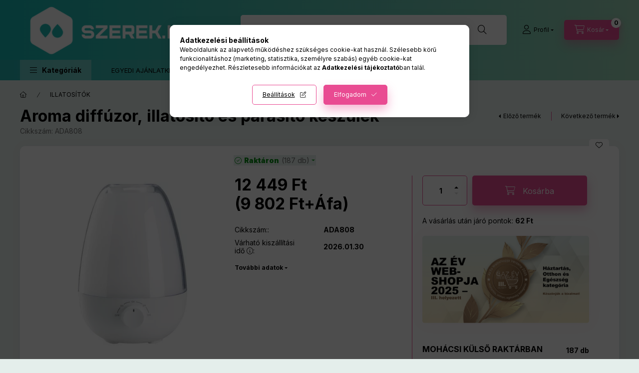

--- FILE ---
content_type: text/html; charset=UTF-8
request_url: https://www.szerek.hu/Aroma-diffuzor-illatosito-es-parasito-keszulek
body_size: 36456
content:
<!DOCTYPE html>
<html lang="hu">
    <head>
        <meta charset="utf-8">
<meta name="keywords" content="Aroma diffúzor, illatosító és párásító készülék, SZEREK.HU">
<meta name="description" content="Aroma diffúzor, illatosító és párásító készülék, Aroma diffúzor és párásító készülék. Folyamatos párásítás a beállított időtartamig. Automata kikapcsolás, ha a ">
<meta name="robots" content="index, follow">
<meta http-equiv="X-UA-Compatible" content="IE=Edge">
<meta property="og:site_name" content="SZEREK.HU" />
<meta property="og:title" content="Aroma diffúzor, illatosító és párásító készülék - TISZTÍTÓSZ">
<meta property="og:description" content="Aroma diffúzor, illatosító és párásító készülék, Aroma diffúzor és párásító készülék. Folyamatos párásítás a beállított időtartamig. Automata kikapcsolás, ha a ">
<meta property="og:type" content="product">
<meta property="og:url" content="https://www.szerek.hu/Aroma-diffuzor-illatosito-es-parasito-keszulek">
<meta property="og:image" content="https://www.szerek.hu/img/46010/ADA808/ADA808.webp">
<meta name="facebook-domain-verification" content="kri1ah5pjcbxgdywdifgxsa1y6ejot">
<meta name="google-site-verification" content="lhVj5ClH5oPYyQhDdfFoypoiFpwTqgkyw0GLkTHShgc">
<meta name="dc.title" content="Aroma diffúzor, illatosító és párásító készülék - TISZTÍTÓSZ">
<meta name="dc.description" content="Aroma diffúzor, illatosító és párásító készülék, Aroma diffúzor és párásító készülék. Folyamatos párásítás a beállított időtartamig. Automata kikapcsolás, ha a ">
<meta name="dc.publisher" content="SZEREK.HU">
<meta name="dc.language" content="hu">
<meta name="mobile-web-app-capable" content="yes">
<meta name="apple-mobile-web-app-capable" content="yes">
<meta name="MobileOptimized" content="320">
<meta name="HandheldFriendly" content="true">

<title>Aroma diffúzor, illatosító és párásító készülék - TISZTÍTÓSZ</title>


<script>
var service_type="shop";
var shop_url_main="https://www.szerek.hu";
var actual_lang="hu";
var money_len="0";
var money_thousend=" ";
var money_dec=",";
var shop_id=46010;
var unas_design_url="https:"+"/"+"/"+"www.szerek.hu"+"/"+"!common_design"+"/"+"custom"+"/"+"szerek.unas.hu"+"/";
var unas_design_code='0';
var unas_base_design_code='2400';
var unas_design_ver=4;
var unas_design_subver=1;
var unas_shop_url='https://www.szerek.hu';
var responsive="yes";
var config_plus=new Array();
config_plus['product_tooltip']=1;
config_plus['cart_fly_id']="cart-box__fly-to-desktop";
config_plus['cart_redirect']=1;
config_plus['cart_refresh_force']="1";
config_plus['money_type']='Ft';
config_plus['money_type_display']='Ft';
config_plus['already_registered_email']=1;
config_plus['change_address_on_order_methods']=1;
config_plus['accessible_design']=true;
var lang_text=new Array();

var UNAS = UNAS || {};
UNAS.shop={"base_url":'https://www.szerek.hu',"domain":'www.szerek.hu',"username":'szerek.unas.hu',"id":46010,"lang":'hu',"currency_type":'Ft',"currency_code":'HUF',"currency_rate":'1',"currency_length":0,"base_currency_length":0,"canonical_url":'https://www.szerek.hu/Aroma-diffuzor-illatosito-es-parasito-keszulek'};
UNAS.design={"code":'0',"page":'product_details'};
UNAS.api_auth="38732fadce1c89515f1ec3156adb08da";
UNAS.customer={"email":'',"id":0,"group_id":0,"without_registration":0};
UNAS.shop["category_id"]="367570";
UNAS.shop["sku"]="ADA808";
UNAS.shop["product_id"]="984278355";
UNAS.shop["only_private_customer_can_purchase"] = false;
 

UNAS.text = {
    "button_overlay_close": `Bezár`,
    "popup_window": `Felugró ablak`,
    "list": `lista`,
    "updating_in_progress": `frissítés folyamatban`,
    "updated": `frissítve`,
    "is_opened": `megnyitva`,
    "is_closed": `bezárva`,
    "deleted": `törölve`,
    "consent_granted": `hozzájárulás megadva`,
    "consent_rejected": `hozzájárulás elutasítva`,
    "field_is_incorrect": `mező hibás`,
    "error_title": `Hiba!`,
    "product_variants": `termék változatok`,
    "product_added_to_cart": `A termék a kosárba került`,
    "product_added_to_cart_with_qty_problem": `A termékből csak [qty_added_to_cart] [qty_unit] került kosárba`,
    "product_removed_from_cart": `A termék törölve a kosárból`,
    "reg_title_name": `Név`,
    "reg_title_company_name": `Cégnév`,
    "number_of_items_in_cart": `Kosárban lévő tételek száma`,
    "cart_is_empty": `A kosár üres`,
    "cart_updated": `A kosár frissült`,
    "mandatory": `Kötelező!`
};



UNAS.text["delete_from_favourites"]= `Törlés a kedvencek közül`;
UNAS.text["add_to_favourites"]= `Kedvencekhez`;

UNAS.text["change_address_error_on_shipping_method"] = `Az újonnan létrehozott cím a kiválasztott szállítási módnál nem használható`;
UNAS.text["change_address_error_on_billing_method"] = `Az újonnan létrehozott cím a kiválasztott számlázási módnál nem használható`;







window.lazySizesConfig=window.lazySizesConfig || {};
window.lazySizesConfig.loadMode=1;
window.lazySizesConfig.loadHidden=false;

window.dataLayer = window.dataLayer || [];
function gtag(){dataLayer.push(arguments)};
gtag('js', new Date());
</script>

<script src="https://www.szerek.hu/!common_packages/jquery/jquery-3.2.1.js?mod_time=1683104288"></script>
<script src="https://www.szerek.hu/!common_packages/jquery/plugins/migrate/migrate.js?mod_time=1683104288"></script>
<script src="https://www.szerek.hu/!common_packages/jquery/plugins/tippy/popper-2.4.4.min.js?mod_time=1683104288"></script>
<script src="https://www.szerek.hu/!common_packages/jquery/plugins/tippy/tippy-bundle.umd.min.js?mod_time=1683104288"></script>
<script src="https://www.szerek.hu/!common_packages/jquery/plugins/tools/overlay/overlay.js?mod_time=1753784914"></script>
<script src="https://www.szerek.hu/!common_packages/jquery/plugins/tools/toolbox/toolbox.expose.js?mod_time=1724313744"></script>
<script src="https://www.szerek.hu/!common_packages/jquery/plugins/lazysizes/lazysizes.min.js?mod_time=1683104288"></script>
<script src="https://www.szerek.hu/!common_packages/jquery/plugins/lazysizes/plugins/bgset/ls.bgset.min.js?mod_time=1752825098"></script>
<script src="https://www.szerek.hu/!common_packages/jquery/own/shop_common/exploded/common.js?mod_time=1769410770"></script>
<script src="https://www.szerek.hu/!common_packages/jquery/own/shop_common/exploded/common_overlay.js?mod_time=1754986322"></script>
<script src="https://www.szerek.hu/!common_packages/jquery/own/shop_common/exploded/common_shop_popup.js?mod_time=1754991412"></script>
<script src="https://www.szerek.hu/!common_packages/jquery/own/shop_common/exploded/function_accessibility_focus.js?mod_time=1754986322"></script>
<script src="https://www.szerek.hu/!common_packages/jquery/own/shop_common/exploded/page_product_details.js?mod_time=1751452520"></script>
<script src="https://www.szerek.hu/!common_packages/jquery/own/shop_common/exploded/function_favourites.js?mod_time=1725525511"></script>
<script src="https://www.szerek.hu/!common_packages/jquery/own/shop_common/exploded/function_product_subscription.js?mod_time=1751452520"></script>
<script src="https://www.szerek.hu/!common_packages/jquery/own/shop_common/exploded/function_vote.js?mod_time=1725525511"></script>
<script src="https://www.szerek.hu/!common_packages/jquery/own/shop_common/exploded/function_search_smart_placeholder.js?mod_time=1751452520"></script>
<script src="https://www.szerek.hu/!common_packages/jquery/own/shop_common/exploded/function_accessibility_status.js?mod_time=1764233415"></script>
<script src="https://www.szerek.hu/!common_packages/jquery/plugins/hoverintent/hoverintent.js?mod_time=1683104288"></script>
<script src="https://www.szerek.hu/!common_packages/jquery/own/shop_tooltip/shop_tooltip.js?mod_time=1753441723"></script>
<script src="https://www.szerek.hu/!common_design/base/002400/main.js?mod_time=1764233415"></script>
<script src="https://www.szerek.hu/!common_packages/jquery/plugins/flickity/v3/flickity.pkgd.min.js?mod_time=1753784914"></script>
<script src="https://www.szerek.hu/!common_packages/jquery/plugins/toastr/toastr.min.js?mod_time=1683104288"></script>
<script src="https://www.szerek.hu/!common_packages/jquery/plugins/flickity/v3/as-nav-for.js?mod_time=1683104288"></script>
<script src="https://www.szerek.hu/!common_packages/jquery/plugins/flickity/v3/flickity-sync.js?mod_time=1683104288"></script>
<script src="https://www.szerek.hu/!common_packages/jquery/plugins/photoswipe/photoswipe.min.js?mod_time=1683104288"></script>
<script src="https://www.szerek.hu/!common_packages/jquery/plugins/photoswipe/photoswipe-ui-default.min.js?mod_time=1683104288"></script>

<link href="https://www.szerek.hu/temp/shop_46010_dc1e56e9d3531b430183eba7227388af.css?mod_time=1769410773" rel="stylesheet" type="text/css">

<link href="https://www.szerek.hu/Aroma-diffuzor-illatosito-es-parasito-keszulek" rel="canonical">
<link rel="apple-touch-icon" href="https://www.szerek.hu/shop_ordered/46010/pic/Logo_72x72.png" sizes="72x72">
<link rel="apple-touch-icon" href="https://www.szerek.hu/shop_ordered/46010/pic/Logo_114x114.png" sizes="114x114">
<link rel="apple-touch-icon" href="https://www.szerek.hu/shop_ordered/46010/pic/Logo_152x152.png" sizes="152x152">
<link rel="apple-touch-icon" href="https://www.szerek.hu/shop_ordered/46010/pic/Logo_167x167.png" sizes="167x167">
<link rel="apple-touch-icon" href="https://www.szerek.hu/shop_ordered/46010/pic/Logo_180x180.png" sizes="180x180">
<link rel="apple-touch-icon" href="https://www.szerek.hu/shop_ordered/46010/pic/Logo_360x360.png">
<link id="favicon-16x16" rel="icon" type="image/png" href="https://www.szerek.hu/shop_ordered/46010/pic/Logo_16x16.png" sizes="16x16">
<link id="favicon-32x32" rel="icon" type="image/png" href="https://www.szerek.hu/shop_ordered/46010/pic/Logo_32x32.png" sizes="32x32">
<link id="favicon-96x96" rel="icon" type="image/png" href="https://www.szerek.hu/shop_ordered/46010/pic/Logo_96x96.png" sizes="96x96">
<link id="favicon-192x192" rel="icon" type="image/png" href="https://www.szerek.hu/shop_ordered/46010/pic/Logo_192x192.png" sizes="192x192">
<link href="https://www.szerek.hu/shop_ordered/46010/design_pic/favicon.ico" rel="shortcut icon">
<script>
        var google_consent=1;
    
        gtag('consent', 'default', {
           'ad_storage': 'denied',
           'ad_user_data': 'denied',
           'ad_personalization': 'denied',
           'analytics_storage': 'denied',
           'functionality_storage': 'denied',
           'personalization_storage': 'denied',
           'security_storage': 'granted'
        });

    
        gtag('consent', 'update', {
           'ad_storage': 'denied',
           'ad_user_data': 'denied',
           'ad_personalization': 'denied',
           'analytics_storage': 'denied',
           'functionality_storage': 'denied',
           'personalization_storage': 'denied',
           'security_storage': 'granted'
        });

        </script>
    <script async src="https://www.googletagmanager.com/gtag/js?id=G-1PPLG60F08"></script>    <script>
    gtag('config', 'G-1PPLG60F08');

        </script>
        <script>
    var google_analytics=1;

                gtag('event', 'view_item', {
              "currency": "HUF",
              "value": '12449',
              "items": [
                  {
                      "item_id": "ADA808",
                      "item_name": "Aroma diffúzor, illatosító és párásító készülék",
                      "item_category": "ILLATOSÍTÓK",
                      "price": '12449'
                  }
              ],
              'non_interaction': true
            });
               </script>
           <script>
        gtag('config', 'AW-399907832',{'allow_enhanced_conversions':true});
                </script>
                <script>
                       gtag('config', 'AW-16498687299');
                </script>
                <script>
            gtag('config', 'AW-11468662635');
        </script>
            <script>
        var google_ads=1;

                gtag('event','remarketing', {
            'ecomm_pagetype': 'product',
            'ecomm_prodid': ["ADA808"],
            'ecomm_totalvalue': 12449        });
            </script>
        <!-- Google Tag Manager -->
    <script>(function(w,d,s,l,i){w[l]=w[l]||[];w[l].push({'gtm.start':
            new Date().getTime(),event:'gtm.js'});var f=d.getElementsByTagName(s)[0],
            j=d.createElement(s),dl=l!='dataLayer'?'&l='+l:'';j.async=true;j.src=
            'https://www.googletagmanager.com/gtm.js?id='+i+dl;f.parentNode.insertBefore(j,f);
        })(window,document,'script','dataLayer','GTM-WPXK76ZT');</script>
    <!-- End Google Tag Manager -->

            <!-- Tiktok pixel -->
        <script>
            !function (w, d, t) {
                w.TiktokAnalyticsObject=t;var ttq=w[t]=w[t]||[];ttq.methods=["page","track","identify","instances","debug","on","off","once","ready","alias","group","enableCookie","disableCookie"],ttq.setAndDefer=function(t,e){t[e]=function(){t.push([e].concat(Array.prototype.slice.call(arguments,0)))}};for(var i=0;i<ttq.methods.length;i++)ttq.setAndDefer(ttq,ttq.methods[i]);ttq.instance=function(t){for(var e=ttq._i[t]||[],n=0;n<ttq.methods.length;n++)ttq.setAndDefer(e,ttq.methods[n]);return e},ttq.load=function(e,n){var i="https://analytics.tiktok.com/i18n/pixel/events.js";ttq._i=ttq._i||{},ttq._i[e]=[],ttq._i[e]._u=i,ttq._t=ttq._t||{},ttq._t[e]=+new Date,ttq._o=ttq._o||{},ttq._o[e]=n||{};var o=document.createElement("script");o.type="text/javascript",o.async=!0,o.src=i+"?sdkid="+e+"&lib="+t;var a=document.getElementsByTagName("script")[0];a.parentNode.insertBefore(o,a)};

                ttq.load('CTE4EURC77U62TKGR680');
                ttq.page();
            }(window, document, 'ttq');

            
            
            
            
            
                            ttq.track('ViewContent', {
                    content_type: "product",
                    content_id: "ADA808",
                    content_name: "Aroma diffúzor, illatosító és párásító készülék",
                    content_category: "ILLATOSÍTÓK",
                    price: "12449"
                })
            
            
            $(document).ready(function () {
                $(document).on('addToCart', function (event, product) {
                    ttq.track('AddToCart', {
                        content_type: 'product',
                        content_name: product.name,
                        content_id: product.sku,
                        content_category: product.category,
                        price: product.price,
                        quantity: product.qty
                    });
                });

                $(document).on('addToFavourites', function (event, product) {
                    ttq.track('AddToWishlist', {
                        content_type: 'product',
                        content_id: product.sku,
                        content_name: product.name,
                    });
                });
            });
        </script>
        <!-- Arukereso.cz PRODUCT DETAIL script -->
<script>
  (function(t, r, a, c, k, i, n, g) {t["ROIDataObject"] = k;
      t[k]=t[k]||function(){(t[k].q=t[k].q||[]).push(arguments)},t[k].c=i;n=r.createElement(a),
      g=r.getElementsByTagName(a)[0];n.async=1;n.src=c;g.parentNode.insertBefore(n,g)
      })(window, document, "script", "//www.arukereso.hu/ocm/sdk.js?source=unas&version=2&page=product_detail","arukereso", "hu");
</script>
<!-- End Arukereso.hu PRODUCT DETAIL script -->


<script src="https://onsite.optimonk.com/script.js?account=258887" async></script>



<script src="https://script.v3.miclub.hu/js/apis.js" ></script>


<script>

<!-- TikTok Pixel Code Start -->
!function (w, d, t) {
  w.TiktokAnalyticsObject=t;var ttq=w[t]=w[t]||[];ttq.methods=["page","track","identify","instances","debug","on","off","once","ready","alias","group","enableCookie","disableCookie","holdConsent","revokeConsent","grantConsent"],ttq.setAndDefer=function(t,e){t[e]=function(){t.push([e].concat(Array.prototype.slice.call(arguments,0)))}};for(var i=0;i<ttq.methods.length;i++)ttq.setAndDefer(ttq,ttq.methods[i]);ttq.instance=function(t){for(
var e=ttq._i[t]||[],n=0;n<ttq.methods.length;n++)ttq.setAndDefer(e,ttq.methods[n]);return e},ttq.load=function(e,n){var r="https://analytics.tiktok.com/i18n/pixel/events.js",o=n&&n.partner;ttq._i=ttq._i||{},ttq._i[e]=[],ttq._i[e]._u=r,ttq._t=ttq._t||{},ttq._t[e]=+new Date,ttq._o=ttq._o||{},ttq._o[e]=n||{};n=document.createElement("script")
;n.type="text/javascript",n.async=!0,n.src=r+"?sdkid="+e+"&lib="+t;e=document.getElementsByTagName("script")[0];e.parentNode.insertBefore(n,e)};


  ttq.load('CTE4EURC77U62TKGR680');
  ttq.page();
}(window, document, 'ttq');
<!-- TikTok Pixel Code End -->



!function(e){if(!window.pintrk){window.pintrk = function () {
window.pintrk.queue.push(Array.prototype.slice.call(arguments))};var
  n=window.pintrk;n.queue=[],n.version="3.0";var
  t=document.createElement("script");t.async=!0,t.src=e;var
  r=document.getElementsByTagName("script")[0];
  r.parentNode.insertBefore(t,r)}}("https://s.pinimg.com/ct/core.js");
pintrk('load', '2613597980392', {em: '<user_email_address>'});
pintrk('page');




;(function() {
  const script = document.createElement('script');
  script.src = 'https://widget.molin.ai/shop-ai.js?w=az9krf0d';
  script.type = 'module';
  document.head.appendChild(script);
})();



    MIV3ClientApiV1Unas({
        iId: '692f0bc2ad09e1001c926358'
    });

</script>


<script defer async src="https://cdn.trustindex.io/assets/js/richsnippet.js?c1abf1297233g18e"></script>


        <meta content="width=device-width, initial-scale=1.0" name="viewport" />
        <link rel="preconnect" href="https://fonts.gstatic.com">
        <link rel="preload" href="https://fonts.googleapis.com/css2?family=Inter:wght@400;700;900&display=swap" as="style" />
        <link rel="stylesheet" href="https://fonts.googleapis.com/css2?family=Inter:wght@400;700;900&display=swap" media="print" onload="this.media='all'">
        <noscript>
            <link rel="stylesheet" href="https://fonts.googleapis.com/css2?family=Inter:wght@400;700;900&display=swap" />
        </noscript>
        <link rel="preload" href="https://www.szerek.hu/!common_design/own/fonts/2400/customicons/custom-icons.css" as="style">
        <link rel="stylesheet" href="https://www.szerek.hu/!common_design/own/fonts/2400/customicons/custom-icons.css" media="print" onload="this.media='all'">
        <noscript>
            <link rel="stylesheet" href="https://www.szerek.hu/!common_design/own/fonts/2400/customicons/custom-icons.css" />
        </noscript>
        
        
        
        
        

        
        
        
                
        
        
        
        
        
        
        
        
        
                
        
        
    </head>


                
                
    
    
    
    
    
    
    
    
    
    
                     
    
    
    
    
    <body class='design_ver4 design_subver1' id="ud_shop_artdet">
    
        <!-- Google Tag Manager (noscript) -->
    <noscript><iframe src="https://www.googletagmanager.com/ns.html?id=GTM-WPXK76ZT"
                      height="0" width="0" style="display:none;visibility:hidden"></iframe></noscript>
    <!-- End Google Tag Manager (noscript) -->
    <div id="image_to_cart" style="display:none; position:absolute; z-index:100000;"></div>
<div class="overlay_common overlay_warning" id="overlay_cart_add"></div>
<script>$(document).ready(function(){ overlay_init("cart_add",{"onBeforeLoad":false}); });</script>
<div id="overlay_login_outer"></div>	
	<script>
	$(document).ready(function(){
	    var login_redir_init="";

		$("#overlay_login_outer").overlay({
			onBeforeLoad: function() {
                var login_redir_temp=login_redir_init;
                if (login_redir_act!="") {
                    login_redir_temp=login_redir_act;
                    login_redir_act="";
                }

									$.ajax({
						type: "GET",
						async: true,
						url: "https://www.szerek.hu/shop_ajax/ajax_popup_login.php",
						data: {
							shop_id:"46010",
							lang_master:"hu",
                            login_redir:login_redir_temp,
							explicit:"ok",
							get_ajax:"1"
						},
						success: function(data){
							$("#overlay_login_outer").html(data);
							if (unas_design_ver >= 5) $("#overlay_login_outer").modal('show');
							$('#overlay_login1 input[name=shop_pass_login]').keypress(function(e) {
								var code = e.keyCode ? e.keyCode : e.which;
								if(code.toString() == 13) {		
									document.form_login_overlay.submit();		
								}	
							});	
						}
					});
								},
			top: 50,
			mask: {
	color: "#000000",
	loadSpeed: 200,
	maskId: "exposeMaskOverlay",
	opacity: 0.7
},
			closeOnClick: (config_plus['overlay_close_on_click_forced'] === 1),
			onClose: function(event, overlayIndex) {
				$("#login_redir").val("");
			},
			load: false
		});
		
			});
	function overlay_login() {
		$(document).ready(function(){
			$("#overlay_login_outer").overlay().load();
		});
	}
	function overlay_login_remind() {
        if (unas_design_ver >= 5) {
            $("#overlay_remind").overlay().load();
        } else {
            $(document).ready(function () {
                $("#overlay_login_outer").overlay().close();
                setTimeout('$("#overlay_remind").overlay().load();', 250);
            });
        }
	}

    var login_redir_act="";
    function overlay_login_redir(redir) {
        login_redir_act=redir;
        $("#overlay_login_outer").overlay().load();
    }
	</script>  
	<div class="overlay_common overlay_info" id="overlay_remind"></div>
<script>$(document).ready(function(){ overlay_init("remind",[]); });</script>

	<script>
    	function overlay_login_error_remind() {
		$(document).ready(function(){
			load_login=0;
			$("#overlay_error").overlay().close();
			setTimeout('$("#overlay_remind").overlay().load();', 250);	
		});
	}
	</script>  
	<div class="overlay_common overlay_info" id="overlay_newsletter"></div>
<script>$(document).ready(function(){ overlay_init("newsletter",[]); });</script>

<script>
function overlay_newsletter() {
    $(document).ready(function(){
        $("#overlay_newsletter").overlay().load();
    });
}
</script>
<div class="overlay_common overlay_info" id="overlay_product_subscription"></div>
<script>$(document).ready(function(){ overlay_init("product_subscription",[]); });</script>
<div class="overlay_common overlay_error" id="overlay_script"></div>
<script>$(document).ready(function(){ overlay_init("script",[]); });</script>
<style> .grecaptcha-badge { display: none !important; } </style>     <script>
    $(document).ready(function() {
        $.ajax({
            type: "GET",
            url: "https://www.szerek.hu/shop_ajax/ajax_stat.php",
            data: {master_shop_id:"46010",get_ajax:"1"}
        });
    });
    </script>
    

    
    <div id="container" class="page_shop_artdet_ADA808 readmore-v2
js-ajax-filter-box-checking filter-not-exists filter-box-in-sidebar nav-position-top header-will-fixed fixed-cart-on-artdet">
                
                <nav id="nav--mobile-top" class="nav header nav--mobile nav--top d-sm-none js-header js-header-fixed">
            <div class="header-inner js-header-inner w-100">
                <div class="d-flex justify-content-between align-items-center pl-3 pr-4">
                        <div id="header_logo_img" class="js-element header_logo logo mobile-logo-sm" data-element-name="header_logo">
        <div class="header_logo-img-container">
            <div class="header_logo-img-wrapper">
                                                <a class="has-img" href="https://www.szerek.hu/">                    <picture>
                                                <source srcset="https://www.szerek.hu/!common_design/custom/szerek.unas.hu/element/layout_hu_header_logo-400x120_1_default.png?time=1735596806 1x, https://www.szerek.hu/!common_design/custom/szerek.unas.hu/element/layout_hu_header_logo-400x120_1_default_retina.png?time=1735596806 2x" />
                        <img                              width="362" height="120"
                                                          src="https://www.szerek.hu/!common_design/custom/szerek.unas.hu/element/layout_hu_header_logo-400x120_1_default.png?time=1735596806"                             
                             alt="SZEREK.HU                        "/>
                    </picture>
                    </a>                                        </div>
        </div>
    </div>

                    <div class="d-flex justify-content-center align-items-center">
                                                <button type="button" class="hamburger-box__dropdown-btn-mobile burger btn dropdown__btn" id="hamburger-box__dropdown-btn" aria-label="hamburger button" data-btn-for="#hamburger-box__dropdown">
                            <span class="burger__lines">
                                <span class="burger__line"></span>
                                <span class="burger__line"></span>
                                <span class="burger__line"></span>
                            </span>
                            <span class="dropdown__btn-text">
                                Kategóriák
                            </span>
                        </button>
                        
                        

                        

                        
                                <button class="profile__dropdown-btn js-profile-btn btn dropdown__btn" id="profile__dropdown-btn" type="button"
            data-orders="https://www.szerek.hu/shop_order_track.php" data-btn-for="#profile__dropdown"
            aria-label="Profil" aria-haspopup="dialog" aria-expanded="false" aria-controls="profile__dropdown"
    >
        <span class="profile__dropdown-btn-icon dropdown__btn-icon icon--user"></span>
        <span class="profile__text dropdown__btn-text">Profil</span>
            </button>
    
    
                        <button class="cart-box__dropdown-btn btn dropdown__btn js-cart-box-loaded-by-ajax" aria-label="cart button" type="button" data-btn-for="#cart-box__dropdown">
                            <span class="cart-box__dropdown-btn-icon dropdown__btn-icon icon--cart"></span>
                            <span class="cart-box__text dropdown__btn-text">Kosár</span>
                                        <span id="box_cart_content" class="cart-box">                <span class="bubble cart-box__bubble">0</span>
            </span>
    
                        </button>
                    </div>
                </div>
                <div class="px-4 d-flex justify-content-center d-sm-none position-relative">
                    <div class="mobile-search-wrapper" aria-label="search button" data-btn-for="#search-box__dropdown">
                        <div class="dropdown__content-inner search-box__inner position-relative js-search browser-is-chrome search-smart-enabled" id="box_search_content5">
    <form name="form_include_search5" id="form_include_search5" action="https://www.szerek.hu/shop_search.php" method="get">
    <div class="search-box__form-inner d-flex flex-column">
        <div class="form-group box-search-group mb-0 js-search-smart-insert-after-here">
            <input data-stay-visible-breakpoint="1280" id="box_search_input5" class="search-box__input ac_input js-search-input form-control"
                   name="search" pattern=".{3,100}" aria-label="Jó, hogy itt vagy! Keress rá bármire!" title="Hosszabb kereső kifejezést írj be!"
                   placeholder="Jó, hogy itt vagy! Keress rá bármire!" type="search" maxlength="100" autocomplete="off" required            >
            <div class="search-box__search-btn-outer input-group-append" title="Keresés">
                <button class="btn search-box__search-btn" aria-label="Keresés">
                    <span class="search-box__search-btn-icon icon--search"></span>
                </button>
            </div>
            <div class="search__loading">
                <div class="loading-spinner--small"></div>
            </div>
        </div>
        <div class="ac_results5">
            <span class="ac_result__caret"></span>
        </div>
    </div>
    </form>
</div>

                    </div>
                </div>
            </div>
        </nav>
                
        <header id="header--desktop" class="header header--desktop d-none d-sm-block js-header js-header-fixed">
            <div class="header-inner js-header-inner">
                <div class="header__top">
                    <div class="container">
                        <div class="header__top-inner">
                            <div class="row no-gutters gutters-md-10 justify-content-center align-items-center">
                                <div class="header__top-left col col-xl-auto">
                                    <div class="header__left-inner d-flex align-items-center">
                                                                                <div class="nav-link--products-placeholder-on-fixed-header burger btn">
                                            <span class="burger__lines">
                                                <span class="burger__line"></span>
                                                <span class="burger__line"></span>
                                                <span class="burger__line"></span>
                                            </span>
                                            <span class="burger__text dropdown__btn-text">
                                                Kategóriák
                                            </span>
                                        </div>
                                        <button type="button" class="hamburger-box__dropdown-btn burger btn dropdown__btn d-lg-none" id="hamburger-box__dropdown-btn2" aria-label="hamburger button" data-btn-for="#hamburger-box__dropdown">
                                            <span class="burger__lines">
                                              <span class="burger__line"></span>
                                              <span class="burger__line"></span>
                                              <span class="burger__line"></span>
                                            </span>
                                            <span class="burger__text dropdown__btn-text">
                                              Kategóriák
                                            </span>
                                        </button>
                                                                                    <div id="header_logo_img" class="js-element header_logo logo" data-element-name="header_logo">
        <div class="header_logo-img-container">
            <div class="header_logo-img-wrapper">
                                                <a class="has-img" href="https://www.szerek.hu/">                    <picture>
                                                <source srcset="https://www.szerek.hu/!common_design/custom/szerek.unas.hu/element/layout_hu_header_logo-400x120_1_default.png?time=1735596806 1x, https://www.szerek.hu/!common_design/custom/szerek.unas.hu/element/layout_hu_header_logo-400x120_1_default_retina.png?time=1735596806 2x" />
                        <img                              width="362" height="120"
                                                          src="https://www.szerek.hu/!common_design/custom/szerek.unas.hu/element/layout_hu_header_logo-400x120_1_default.png?time=1735596806"                             
                             alt="SZEREK.HU                        "/>
                    </picture>
                    </a>                                        </div>
        </div>
    </div>

                                    </div>
                                </div>
                                <div class="header__top-right col-auto col-xl d-flex justify-content-end align-items-center">
                                    <div class="search-box__dropdown dropdown__content dropdown__content-till-lg" id="search-box__dropdown2" data-content-for="#search-box__dropdown-btn2" data-content-direction="full">
                                        <span class="dropdown__caret"></span>
                                        <button class="dropdown__btn-close search-box__dropdown__btn-close btn-close" type="button" title="bezár" aria-label="bezár"></button>
                                        <div class="dropdown__content-inner search-box__inner position-relative js-search browser-is-chrome search-smart-enabled" id="box_search_content2">
    <form name="form_include_search2" id="form_include_search2" action="https://www.szerek.hu/shop_search.php" method="get">
    <div class="search-box__form-inner d-flex flex-column">
        <div class="form-group box-search-group mb-0 js-search-smart-insert-after-here">
            <input data-stay-visible-breakpoint="1280" id="box_search_input2" class="search-box__input ac_input js-search-input form-control"
                   name="search" pattern=".{3,100}" aria-label="Jó, hogy itt vagy! Keress rá bármire!" title="Hosszabb kereső kifejezést írj be!"
                   placeholder="Jó, hogy itt vagy! Keress rá bármire!" type="search" maxlength="100" autocomplete="off" required            >
            <div class="search-box__search-btn-outer input-group-append" title="Keresés">
                <button class="btn search-box__search-btn" aria-label="Keresés">
                    <span class="search-box__search-btn-icon icon--search"></span>
                </button>
            </div>
            <div class="search__loading">
                <div class="loading-spinner--small"></div>
            </div>
        </div>
        <div class="ac_results2">
            <span class="ac_result__caret"></span>
        </div>
    </div>
    </form>
</div>

                                    </div>
                                                                                <button class="profile__dropdown-btn js-profile-btn btn dropdown__btn" id="profile__dropdown-btn" type="button"
            data-orders="https://www.szerek.hu/shop_order_track.php" data-btn-for="#profile__dropdown"
            aria-label="Profil" aria-haspopup="dialog" aria-expanded="false" aria-controls="profile__dropdown"
    >
        <span class="profile__dropdown-btn-icon dropdown__btn-icon icon--user"></span>
        <span class="profile__text dropdown__btn-text">Profil</span>
            </button>
    
    
                                    <button id="cart-box__fly-to-desktop" class="cart-box__dropdown-btn btn dropdown__btn js-cart-box-loaded-by-ajax" aria-label="cart button" type="button" data-btn-for="#cart-box__dropdown">
                                        <span class="cart-box__dropdown-btn-icon dropdown__btn-icon icon--cart"></span>
                                        <span class="cart-box__text dropdown__btn-text">Kosár</span>
                                        <span class="bubble cart-box__bubble">-</span>
                                    </button>
                                </div>
                            </div>
                        </div>
                    </div>
                </div>
                                <div class="header__bottom">
                    <div class="container">
                        <div class="mobile-search-wrapper d-xl-none search-box__dropdown" id="#search-box__dropdown-btn2" aria-label="search button" data-btn-for="#search-box__dropdown2">
                            <div class="dropdown__content-inner search-box__inner position-relative js-search browser-is-chrome search-smart-enabled" id="box_search_content3">
    <form name="form_include_search3" id="form_include_search3" action="https://www.szerek.hu/shop_search.php" method="get">
    <div class="search-box__form-inner d-flex flex-column">
        <div class="form-group box-search-group mb-0 js-search-smart-insert-after-here">
            <input data-stay-visible-breakpoint="1280" id="box_search_input3" class="search-box__input ac_input js-search-input form-control"
                   name="search" pattern=".{3,100}" aria-label="Jó, hogy itt vagy! Keress rá bármire!" title="Hosszabb kereső kifejezést írj be!"
                   placeholder="Jó, hogy itt vagy! Keress rá bármire!" type="search" maxlength="100" autocomplete="off" required            >
            <div class="search-box__search-btn-outer input-group-append" title="Keresés">
                <button class="btn search-box__search-btn" aria-label="Keresés">
                    <span class="search-box__search-btn-icon icon--search"></span>
                </button>
            </div>
            <div class="search__loading">
                <div class="loading-spinner--small"></div>
            </div>
        </div>
        <div class="ac_results3">
            <span class="ac_result__caret"></span>
        </div>
    </div>
    </form>
</div>

                        </div>
                        <nav class="navbar d-none d-lg-flex navbar-expand navbar-light align-items-stretch">
                                                        <ul id="nav--cat" class="nav nav--cat js-navbar-nav">
                                <li class="nav-item dropdown nav--main nav-item--products">
                                    <a class="nav-link nav-link--products burger d-lg-flex" href="#" onclick="event.preventDefault();" role="button" data-text="Kategóriák" data-toggle="dropdown" aria-expanded="false" aria-haspopup="true">
                                        <span class="burger__lines">
                                            <span class="burger__line"></span>
                                            <span class="burger__line"></span>
                                            <span class="burger__line"></span>
                                        </span>
                                        <span class="burger__text dropdown__btn-text">
                                            Kategóriák
                                        </span>
                                    </a>
                                    <div id="dropdown-cat" class="dropdown-menu d-none d-block clearfix dropdown--cat with-auto-breaking-megasubmenu dropdown--level-0">
                                                    <ul class="nav-list--0" aria-label="Kategóriák">
            <li id="nav-item-akcio" class="nav-item spec-item js-nav-item-akcio">
                        <a class="nav-link" href="https://www.szerek.hu/akciok"               aria-label="AKCIÓS TERMÉKEK kategória"
                           >
                                            <span class="nav-link__text">
                    AKCIÓS TERMÉKEK                </span>
            </a>
                    </li>
            <li id="nav-item-962450" class="nav-item js-nav-item-962450">
                        <a class="nav-link" href="https://www.szerek.hu/The-Pink-Stuff"               aria-label="THE PINK STUFF  kategória"
                           >
                                            <span class="nav-link__text">
                    THE PINK STUFF                 </span>
            </a>
                    </li>
            <li id="nav-item-627117" class="nav-item js-nav-item-627117">
                        <a class="nav-link" href="https://www.szerek.hu/tork_termekek"               aria-label="TORK TERMÉKEK kategória"
                           >
                                            <span class="nav-link__text">
                    TORK TERMÉKEK                </span>
            </a>
                    </li>
            <li id="nav-item-904408" class="nav-item dropdown js-nav-item-904408">
                        <a class="nav-link" href="https://www.szerek.hu/MOSO_SZEREK"               aria-label="MOSÓSZEREK kategória"
                data-toggle="dropdown" data-mouseover="handleSub('904408','https://www.szerek.hu/shop_ajax/ajax_box_cat.php?get_ajax=1&type=layout&change_lang=hu&level=1&key=904408&box_var_name=shop_cat&box_var_layout_cache=1&box_var_expand_cache=yes&box_var_expand_cache_name=desktop&box_var_layout_level0=0&box_var_layout_level1=1&box_var_layout=2&box_var_ajax=1&box_var_section=content&box_var_highlight=yes&box_var_type=expand&box_var_div=no');" aria-haspopup="true" aria-expanded="false"            >
                                            <span class="nav-link__text">
                    MOSÓSZEREK                </span>
            </a>
                        <div class="megasubmenu dropdown-menu">
                <div class="megasubmenu__sticky-content">
                    <div class="loading-spinner"></div>
                </div>
                            </div>
                    </li>
            <li id="nav-item-753052" class="nav-item dropdown js-nav-item-753052">
                        <a class="nav-link" href="https://www.szerek.hu/TISZTITOSZEREK_"               aria-label="TISZTÍTÓ-SZEREK kategória"
                data-toggle="dropdown" data-mouseover="handleSub('753052','https://www.szerek.hu/shop_ajax/ajax_box_cat.php?get_ajax=1&type=layout&change_lang=hu&level=1&key=753052&box_var_name=shop_cat&box_var_layout_cache=1&box_var_expand_cache=yes&box_var_expand_cache_name=desktop&box_var_layout_level0=0&box_var_layout_level1=1&box_var_layout=2&box_var_ajax=1&box_var_section=content&box_var_highlight=yes&box_var_type=expand&box_var_div=no');" aria-haspopup="true" aria-expanded="false"            >
                                            <span class="nav-link__text">
                    TISZTÍTÓ-SZEREK                </span>
            </a>
                        <div class="megasubmenu dropdown-menu">
                <div class="megasubmenu__sticky-content">
                    <div class="loading-spinner"></div>
                </div>
                            </div>
                    </li>
            <li id="nav-item-916542" class="nav-item dropdown js-nav-item-916542">
                        <a class="nav-link" href="https://www.szerek.hu/TAKARITO_ESZKOZOK"               aria-label="TAKARÍTÓESZKÖZÖK kategória"
                data-toggle="dropdown" data-mouseover="handleSub('916542','https://www.szerek.hu/shop_ajax/ajax_box_cat.php?get_ajax=1&type=layout&change_lang=hu&level=1&key=916542&box_var_name=shop_cat&box_var_layout_cache=1&box_var_expand_cache=yes&box_var_expand_cache_name=desktop&box_var_layout_level0=0&box_var_layout_level1=1&box_var_layout=2&box_var_ajax=1&box_var_section=content&box_var_highlight=yes&box_var_type=expand&box_var_div=no');" aria-haspopup="true" aria-expanded="false"            >
                                            <span class="nav-link__text">
                    TAKARÍTÓESZKÖZÖK                </span>
            </a>
                        <div class="megasubmenu dropdown-menu">
                <div class="megasubmenu__sticky-content">
                    <div class="loading-spinner"></div>
                </div>
                            </div>
                    </li>
            <li id="nav-item-364996" class="nav-item dropdown js-nav-item-364996">
                        <a class="nav-link" href="https://www.szerek.hu/PAPIRTERMEKEK_"               aria-label="PAPÍRTERMÉKEK kategória"
                data-toggle="dropdown" data-mouseover="handleSub('364996','https://www.szerek.hu/shop_ajax/ajax_box_cat.php?get_ajax=1&type=layout&change_lang=hu&level=1&key=364996&box_var_name=shop_cat&box_var_layout_cache=1&box_var_expand_cache=yes&box_var_expand_cache_name=desktop&box_var_layout_level0=0&box_var_layout_level1=1&box_var_layout=2&box_var_ajax=1&box_var_section=content&box_var_highlight=yes&box_var_type=expand&box_var_div=no');" aria-haspopup="true" aria-expanded="false"            >
                                            <span class="nav-link__text">
                    PAPÍRTERMÉKEK                </span>
            </a>
                        <div class="megasubmenu dropdown-menu">
                <div class="megasubmenu__sticky-content">
                    <div class="loading-spinner"></div>
                </div>
                            </div>
                    </li>
            <li id="nav-item-500369" class="nav-item dropdown js-nav-item-500369">
                        <a class="nav-link" href="https://www.szerek.hu/HAZTARTASI-TERMEKEK"               aria-label="HÁZTARTÁSI TERMÉKEK kategória"
                data-toggle="dropdown" data-mouseover="handleSub('500369','https://www.szerek.hu/shop_ajax/ajax_box_cat.php?get_ajax=1&type=layout&change_lang=hu&level=1&key=500369&box_var_name=shop_cat&box_var_layout_cache=1&box_var_expand_cache=yes&box_var_expand_cache_name=desktop&box_var_layout_level0=0&box_var_layout_level1=1&box_var_layout=2&box_var_ajax=1&box_var_section=content&box_var_highlight=yes&box_var_type=expand&box_var_div=no');" aria-haspopup="true" aria-expanded="false"            >
                                            <span class="nav-link__text">
                    HÁZTARTÁSI TERMÉKEK                </span>
            </a>
                        <div class="megasubmenu dropdown-menu">
                <div class="megasubmenu__sticky-content">
                    <div class="loading-spinner"></div>
                </div>
                            </div>
                    </li>
            <li id="nav-item-475820" class="nav-item dropdown js-nav-item-475820">
                        <a class="nav-link" href="https://www.szerek.hu/sct/475820/TAKARITOGEPEK"               aria-label="TAKARÍTÓGÉPEK kategória"
                data-toggle="dropdown" data-mouseover="handleSub('475820','https://www.szerek.hu/shop_ajax/ajax_box_cat.php?get_ajax=1&type=layout&change_lang=hu&level=1&key=475820&box_var_name=shop_cat&box_var_layout_cache=1&box_var_expand_cache=yes&box_var_expand_cache_name=desktop&box_var_layout_level0=0&box_var_layout_level1=1&box_var_layout=2&box_var_ajax=1&box_var_section=content&box_var_highlight=yes&box_var_type=expand&box_var_div=no');" aria-haspopup="true" aria-expanded="false"            >
                                            <span class="nav-link__text">
                    TAKARÍTÓGÉPEK                </span>
            </a>
                        <div class="megasubmenu dropdown-menu">
                <div class="megasubmenu__sticky-content">
                    <div class="loading-spinner"></div>
                </div>
                            </div>
                    </li>
            <li id="nav-item-546796" class="nav-item dropdown js-nav-item-546796">
                        <a class="nav-link" href="https://www.szerek.hu/ADAGOLOK"               aria-label="ADAGOLÓK kategória"
                data-toggle="dropdown" data-mouseover="handleSub('546796','https://www.szerek.hu/shop_ajax/ajax_box_cat.php?get_ajax=1&type=layout&change_lang=hu&level=1&key=546796&box_var_name=shop_cat&box_var_layout_cache=1&box_var_expand_cache=yes&box_var_expand_cache_name=desktop&box_var_layout_level0=0&box_var_layout_level1=1&box_var_layout=2&box_var_ajax=1&box_var_section=content&box_var_highlight=yes&box_var_type=expand&box_var_div=no');" aria-haspopup="true" aria-expanded="false"            >
                                            <span class="nav-link__text">
                    ADAGOLÓK                </span>
            </a>
                        <div class="megasubmenu dropdown-menu">
                <div class="megasubmenu__sticky-content">
                    <div class="loading-spinner"></div>
                </div>
                            </div>
                    </li>
            <li id="nav-item-771405" class="nav-item dropdown js-nav-item-771405">
                        <a class="nav-link" href="https://www.szerek.hu/KOZMETIKAI-SZEREK"               aria-label="KOZMETIKAI-SZEREK kategória"
                data-toggle="dropdown" data-mouseover="handleSub('771405','https://www.szerek.hu/shop_ajax/ajax_box_cat.php?get_ajax=1&type=layout&change_lang=hu&level=1&key=771405&box_var_name=shop_cat&box_var_layout_cache=1&box_var_expand_cache=yes&box_var_expand_cache_name=desktop&box_var_layout_level0=0&box_var_layout_level1=1&box_var_layout=2&box_var_ajax=1&box_var_section=content&box_var_highlight=yes&box_var_type=expand&box_var_div=no');" aria-haspopup="true" aria-expanded="false"            >
                                            <span class="nav-link__text">
                    KOZMETIKAI-SZEREK                </span>
            </a>
                        <div class="megasubmenu dropdown-menu">
                <div class="megasubmenu__sticky-content">
                    <div class="loading-spinner"></div>
                </div>
                            </div>
                    </li>
            <li id="nav-item-367570" class="nav-item dropdown js-nav-item-367570">
                        <a class="nav-link" href="https://www.szerek.hu/ILLATOSITOK_LEGFRISSITOK"               aria-label="ILLATOSÍTÓK kategória"
                data-toggle="dropdown" data-mouseover="handleSub('367570','https://www.szerek.hu/shop_ajax/ajax_box_cat.php?get_ajax=1&type=layout&change_lang=hu&level=1&key=367570&box_var_name=shop_cat&box_var_layout_cache=1&box_var_expand_cache=yes&box_var_expand_cache_name=desktop&box_var_layout_level0=0&box_var_layout_level1=1&box_var_layout=2&box_var_ajax=1&box_var_section=content&box_var_highlight=yes&box_var_type=expand&box_var_div=no');" aria-haspopup="true" aria-expanded="false"            >
                                            <span class="nav-link__text">
                    ILLATOSÍTÓK                </span>
            </a>
                        <div class="megasubmenu dropdown-menu">
                <div class="megasubmenu__sticky-content">
                    <div class="loading-spinner"></div>
                </div>
                            </div>
                    </li>
            <li id="nav-item-146552" class="nav-item dropdown js-nav-item-146552">
                        <a class="nav-link" href="https://www.szerek.hu/Kornyezetbarat-termekek"               aria-label="KÖRNYEZETBARÁT TERMÉKEK kategória"
                data-toggle="dropdown" data-mouseover="handleSub('146552','https://www.szerek.hu/shop_ajax/ajax_box_cat.php?get_ajax=1&type=layout&change_lang=hu&level=1&key=146552&box_var_name=shop_cat&box_var_layout_cache=1&box_var_expand_cache=yes&box_var_expand_cache_name=desktop&box_var_layout_level0=0&box_var_layout_level1=1&box_var_layout=2&box_var_ajax=1&box_var_section=content&box_var_highlight=yes&box_var_type=expand&box_var_div=no');" aria-haspopup="true" aria-expanded="false"            >
                                            <span class="nav-link__text">
                    KÖRNYEZETBARÁT TERMÉKEK                </span>
            </a>
                        <div class="megasubmenu dropdown-menu">
                <div class="megasubmenu__sticky-content">
                    <div class="loading-spinner"></div>
                </div>
                            </div>
                    </li>
            <li id="nav-item-834534" class="nav-item dropdown js-nav-item-834534">
                        <a class="nav-link" href="https://www.szerek.hu/sct/834534/MUNKAVEDELEM-EGESZSEGUGY"               aria-label="MUNKAVÉDELEM, EGÉSZSÉGÜGY kategória"
                data-toggle="dropdown" data-mouseover="handleSub('834534','https://www.szerek.hu/shop_ajax/ajax_box_cat.php?get_ajax=1&type=layout&change_lang=hu&level=1&key=834534&box_var_name=shop_cat&box_var_layout_cache=1&box_var_expand_cache=yes&box_var_expand_cache_name=desktop&box_var_layout_level0=0&box_var_layout_level1=1&box_var_layout=2&box_var_ajax=1&box_var_section=content&box_var_highlight=yes&box_var_type=expand&box_var_div=no');" aria-haspopup="true" aria-expanded="false"            >
                                            <span class="nav-link__text">
                    MUNKAVÉDELEM, EGÉSZSÉGÜGY                </span>
            </a>
                        <div class="megasubmenu dropdown-menu">
                <div class="megasubmenu__sticky-content">
                    <div class="loading-spinner"></div>
                </div>
                            </div>
                    </li>
            <li id="nav-item-448761" class="nav-item dropdown js-nav-item-448761">
                        <a class="nav-link" href="https://www.szerek.hu/HORECA"               aria-label="HORECA kategória"
                data-toggle="dropdown" data-mouseover="handleSub('448761','https://www.szerek.hu/shop_ajax/ajax_box_cat.php?get_ajax=1&type=layout&change_lang=hu&level=1&key=448761&box_var_name=shop_cat&box_var_layout_cache=1&box_var_expand_cache=yes&box_var_expand_cache_name=desktop&box_var_layout_level0=0&box_var_layout_level1=1&box_var_layout=2&box_var_ajax=1&box_var_section=content&box_var_highlight=yes&box_var_type=expand&box_var_div=no');" aria-haspopup="true" aria-expanded="false"            >
                                            <span class="nav-link__text">
                    HORECA                </span>
            </a>
                        <div class="megasubmenu dropdown-menu">
                <div class="megasubmenu__sticky-content">
                    <div class="loading-spinner"></div>
                </div>
                            </div>
                    </li>
            <li id="nav-item-828158" class="nav-item js-nav-item-828158">
                        <a class="nav-link" href="https://www.szerek.hu/spl/828158/KEZSZARITOK"               aria-label="KÉZSZÁRÍTÓK kategória"
                           >
                                            <span class="nav-link__text">
                    KÉZSZÁRÍTÓK                </span>
            </a>
                    </li>
            <li id="nav-item-189664" class="nav-item js-nav-item-189664">
                        <a class="nav-link" href="https://www.szerek.hu/ZSAKOK"               aria-label="SZEMETESZSÁKOK kategória"
                           >
                                            <span class="nav-link__text">
                    SZEMETESZSÁKOK                </span>
            </a>
                    </li>
            <li id="nav-item-212402" class="nav-item js-nav-item-212402">
                        <a class="nav-link" href="https://www.szerek.hu/AUTOAPOLAS"               aria-label="AUTÓÁPOLÁS kategória"
                           >
                                            <span class="nav-link__text">
                    AUTÓÁPOLÁS                </span>
            </a>
                    </li>
            <li id="nav-item-231592" class="nav-item js-nav-item-231592">
                        <a class="nav-link" href="https://www.szerek.hu/CSOMAGOLOANYAGOK"               aria-label="CSOMAGOLÓANYAGOK kategória"
                           >
                                            <span class="nav-link__text">
                    CSOMAGOLÓANYAGOK                </span>
            </a>
                    </li>
            <li id="nav-item-828785" class="nav-item js-nav-item-828785">
                        <a class="nav-link" href="https://www.szerek.hu/spl/828785/VALOGATASAINK-NEKED"               aria-label="VÁLOGATÁSAINK NEKED kategória"
                           >
                                            <span class="nav-link__text">
                    VÁLOGATÁSAINK NEKED                </span>
            </a>
                    </li>
            <li id="nav-item-187981" class="nav-item js-nav-item-187981">
                        <a class="nav-link" href="https://www.szerek.hu/PROFESSZIONALIS"               aria-label="PROFESSZIONÁLIS kategória"
                           >
                                            <span class="nav-link__text">
                    PROFESSZIONÁLIS                </span>
            </a>
                    </li>
            <li id="nav-item-342451" class="nav-item js-nav-item-342451">
                        <a class="nav-link" href="https://www.szerek.hu/EGESZSEGUGY"               aria-label="EGÉSZSÉGÜGY kategória"
                           >
                                            <span class="nav-link__text">
                    EGÉSZSÉGÜGY                </span>
            </a>
                    </li>
            <li id="nav-item-689165" class="nav-item js-nav-item-689165">
                        <a class="nav-link" href="https://www.szerek.hu/INTEZMENYEK"               aria-label="INTÉZMÉNYEK kategória"
                           >
                                            <span class="nav-link__text">
                    INTÉZMÉNYEK                </span>
            </a>
                    </li>
            <li id="nav-item-273055" class="nav-item js-nav-item-273055">
                        <a class="nav-link" href="https://www.szerek.hu/IRODA"               aria-label="IRODA kategória"
                           >
                                            <span class="nav-link__text">
                    IRODA                </span>
            </a>
                    </li>
            <li id="nav-item-557315" class="nav-item js-nav-item-557315">
                        <a class="nav-link" href="https://www.szerek.hu/spl/557315/AUTOAPOLAS"               aria-label="AUTÓÁPOLÁS kategória"
                           >
                                            <span class="nav-link__text">
                    AUTÓÁPOLÁS                </span>
            </a>
                    </li>
            <li id="nav-item-145271" class="nav-item dropdown js-nav-item-145271">
                        <a class="nav-link" href="https://www.szerek.hu/Markaink"               aria-label="MÁRKÁINK kategória"
                data-toggle="dropdown" data-mouseover="handleSub('145271','https://www.szerek.hu/shop_ajax/ajax_box_cat.php?get_ajax=1&type=layout&change_lang=hu&level=1&key=145271&box_var_name=shop_cat&box_var_layout_cache=1&box_var_expand_cache=yes&box_var_expand_cache_name=desktop&box_var_layout_level0=0&box_var_layout_level1=1&box_var_layout=2&box_var_ajax=1&box_var_section=content&box_var_highlight=yes&box_var_type=expand&box_var_div=no');" aria-haspopup="true" aria-expanded="false"            >
                                            <span class="nav-link__text">
                    MÁRKÁINK                </span>
            </a>
                        <div class="megasubmenu dropdown-menu">
                <div class="megasubmenu__sticky-content">
                    <div class="loading-spinner"></div>
                </div>
                            </div>
                    </li>
            <li id="nav-item-407191" class="nav-item js-nav-item-407191">
                        <a class="nav-link" href="https://www.szerek.hu/BLACK-WEEKS"               aria-label="BLACK WEEKS kategória"
                           >
                                            <span class="nav-link__text">
                    BLACK WEEKS                </span>
            </a>
                    </li>
            <li id="nav-item-783787" class="nav-item js-nav-item-783787">
                        <a class="nav-link" href="https://www.szerek.hu/SZALLODATERMEKEK"               aria-label="SZÁLLODATERMÉKEK kategória"
                           >
                                            <span class="nav-link__text">
                    SZÁLLODATERMÉKEK                </span>
            </a>
                    </li>
            <li id="nav-item-425344" class="nav-item dropdown js-nav-item-425344">
                        <a class="nav-link" href="https://www.szerek.hu/sct/425344/MOSOGATOSZEREK"               aria-label="MOSOGATÓSZEREK kategória"
                data-toggle="dropdown" data-mouseover="handleSub('425344','https://www.szerek.hu/shop_ajax/ajax_box_cat.php?get_ajax=1&type=layout&change_lang=hu&level=1&key=425344&box_var_name=shop_cat&box_var_layout_cache=1&box_var_expand_cache=yes&box_var_expand_cache_name=desktop&box_var_layout_level0=0&box_var_layout_level1=1&box_var_layout=2&box_var_ajax=1&box_var_section=content&box_var_highlight=yes&box_var_type=expand&box_var_div=no');" aria-haspopup="true" aria-expanded="false"            >
                                            <span class="nav-link__text">
                    MOSOGATÓSZEREK                </span>
            </a>
                        <div class="megasubmenu dropdown-menu">
                <div class="megasubmenu__sticky-content">
                    <div class="loading-spinner"></div>
                </div>
                            </div>
                    </li>
        </ul>

    
                                    </div>
                                </li>
                            </ul>
                                                                                                                    
    <ul aria-label="Menüpontok" id="nav--menu" class="nav nav--menu js-navbar-nav">
                <li class="nav-item nav--main js-nav-item-934613">
                        <a class="nav-link" href="https://www.szerek.hu/spg/934613/EGYEDI-AJANLATKERES" >
                            EGYEDI AJÁNLATKÉRÉS
            </a>
                    </li>
                <li class="nav-item nav--main js-nav-item-467655">
                        <a class="nav-link" href="https://www.szerek.hu/kapcsolat" >
                            KAPCSOLAT
            </a>
                    </li>
                <li class="nav-item nav--main js-nav-item-545588">
                        <a class="nav-link" href="https://www.szerek.hu/biztonsag" >
                            BIZTONSÁGI INFORMÁCIÓK
            </a>
                    </li>
            </ul>

    
                                                        <div class="shop-info-wrapper">
                            
                            </div>
                        </nav>
                        <script>
    let addOverflowHidden = function() {
        $('.hamburger-box__dropdown-inner').addClass('overflow-hidden');
    }
    function scrollToBreadcrumb() {
        scrollToElement({ element: '.nav-list-breadcrumb', offset: getVisibleDistanceTillHeaderBottom(), scrollIn: '.hamburger-box__dropdown-inner', container: '.hamburger-box__dropdown-inner', duration: 0, callback: addOverflowHidden });
    }

    function setHamburgerBoxHeight(height) {
        $('.hamburger-box__dropdown').css('height', height + 80);
    }

    let mobileMenuScrollData = [];

    function handleSub2(thisOpenBtn, id, ajaxUrl) {
        let navItem = $('#nav-item-'+id+'--m');
        let openBtn = $(thisOpenBtn);
        let $thisScrollableNavList = navItem.closest('.nav-list-mobile');
        let thisNavListLevel = $thisScrollableNavList.data("level");

        if ( thisNavListLevel == 0 ) {
            $thisScrollableNavList = navItem.closest('.hamburger-box__dropdown-inner');
        }
        mobileMenuScrollData["level_" + thisNavListLevel + "_position"] = $thisScrollableNavList.scrollTop();
        mobileMenuScrollData["level_" + thisNavListLevel + "_element"] = $thisScrollableNavList;

        if (!navItem.hasClass('ajax-loading')) {
            if (catSubOpen2(openBtn, navItem)) {
                if (ajaxUrl) {
                    if (!navItem.hasClass('ajax-loaded')) {
                        catSubLoad2(navItem, ajaxUrl);
                    } else {
                        scrollToBreadcrumb();
                    }
                } else {
                    scrollToBreadcrumb();
                }
            }
        }
    }
    function catSubOpen2(openBtn,navItem) {
        let thisSubMenu = navItem.find('.nav-list-menu--sub').first();
        let thisParentMenu = navItem.closest('.nav-list-menu');
        thisParentMenu.addClass('hidden');

        if (navItem.hasClass('show')) {
            openBtn.attr('aria-expanded','false');
            navItem.removeClass('show');
            thisSubMenu.removeClass('show');
        } else {
            openBtn.attr('aria-expanded','true');
            navItem.addClass('show');
            thisSubMenu.addClass('show');
            if (window.matchMedia('(min-width: 576px) and (max-width: 1259.8px )').matches) {
                let thisSubMenuHeight = thisSubMenu.outerHeight();
                if (thisSubMenuHeight > 0) {
                    setHamburgerBoxHeight(thisSubMenuHeight);
                }
            }
        }
        return true;
    }
    function catSubLoad2(navItem, ajaxUrl){
        let thisSubMenu = $('.nav-list-menu--sub', navItem);
        $.ajax({
            type: 'GET',
            url: ajaxUrl,
            beforeSend: function(){
                navItem.addClass('ajax-loading');
                setTimeout(function (){
                    if (!navItem.hasClass('ajax-loaded')) {
                        navItem.addClass('ajax-loader');
                        thisSubMenu.addClass('loading');
                    }
                }, 150);
            },
            success:function(data){
                thisSubMenu.html(data);
                $(document).trigger("ajaxCatSubLoaded");

                let thisParentMenu = navItem.closest('.nav-list-menu');
                let thisParentBreadcrumb = thisParentMenu.find('> .nav-list-breadcrumb');

                /* ha már van a szülőnek breadcrumbja, akkor azt hozzáfűzzük a gyerekhez betöltéskor */
                if (thisParentBreadcrumb.length > 0) {
                    let thisParentLink = thisParentBreadcrumb.find('.nav-list-parent-link').clone();
                    let thisSubMenuParentLink = thisSubMenu.find('.nav-list-parent-link');
                    thisParentLink.insertBefore(thisSubMenuParentLink);
                }

                navItem.removeClass('ajax-loading ajax-loader').addClass('ajax-loaded');
                thisSubMenu.removeClass('loading');
                if (window.matchMedia('(min-width: 576px) and (max-width: 1259.8px )').matches) {
                    let thisSubMenuHeight = thisSubMenu.outerHeight();
                    setHamburgerBoxHeight(thisSubMenuHeight);
                }
                scrollToBreadcrumb();
            }
        });
    }
    function catBack(thisBtn) {
        let thisCatLevel = $(thisBtn).closest('.nav-list-menu--sub');
        let thisParentItem = $(thisBtn).closest('.nav-item.show');
        let thisParentMenu = thisParentItem.closest('.nav-list-menu');

        if ( $(thisBtn).data("belongs-to-level") == 0 ) {
            mobileMenuScrollData["level_0_element"].animate({ scrollTop: mobileMenuScrollData["level_0_position"] }, 0, function() {});
        }

        if (window.matchMedia('(min-width: 576px) and (max-width: 1259.8px )').matches) {
            let thisParentMenuHeight = 0;
            if ( thisParentItem.parent('ul').hasClass('nav-list-mobile--0') ) {
                let sumHeight = 0;
                $( thisParentItem.closest('.hamburger-box__dropdown-nav-lists-wrapper').children() ).each(function() {
                    sumHeight+= $(this).outerHeight(true);
                });
                thisParentMenuHeight = sumHeight;
            } else {
                thisParentMenuHeight = thisParentMenu.outerHeight();
            }
            setHamburgerBoxHeight(thisParentMenuHeight);
        }
        if ( thisParentItem.parent('ul').hasClass('nav-list-mobile--0') ) {
            $('.hamburger-box__dropdown-inner').removeClass('overflow-hidden');
        }
        thisParentMenu.removeClass('hidden');
        thisCatLevel.removeClass('show');
        thisParentItem.removeClass('show');
        thisParentItem.find('.nav-button').attr('aria-expanded','false');
        return true;
    }

    function handleSub($id, $ajaxUrl) {
        let $navItem = $('#nav-item-'+$id);

        if (!$navItem.hasClass('ajax-loading')) {
            if (catSubOpen($navItem)) {
                if (!$navItem.hasClass('ajax-loaded')) {
                    catSubLoad($id, $ajaxUrl);
                }
            }
        }
    }

    function catSubOpen($navItem) {
        handleCloseDropdowns();
        let thisNavLink = $navItem.find('> .nav-link');
        let thisNavItem = thisNavLink.parent();
        let thisNavbarNav = $('.js-navbar-nav');
        let thisDropdownMenu = thisNavItem.find('.dropdown-menu').first();

        /*remove is-opened class form the rest menus (cat+plus)*/
        thisNavbarNav.find('.show').not(thisNavItem).not('.nav-item--products').not('.dropdown--cat').removeClass('show');

        /* check handler exists */
        let existingHandler = thisNavItem.data('keydownHandler');

        /* is has, off it */
        if (existingHandler) {
            thisNavItem.off('keydown', existingHandler);
        }

        const focusExitHandler = function(e) {
            if (e.key === "Escape") {
                handleCloseDropdownCat(false,{
                    reason: 'escape',
                    element: thisNavItem,
                    handler: focusExitHandler
                });
            }
        }

        if (thisNavItem.hasClass('show')) {
            thisNavLink.attr('aria-expanded','false');
            thisNavItem.removeClass('show');
            thisDropdownMenu.removeClass('show');
            $('html').removeClass('cat-megasubmenu-opened');
            $('#dropdown-cat').removeClass('has-opened');

            thisNavItem.off('keydown', focusExitHandler);
        } else {
            thisNavLink.attr('aria-expanded','true');
            thisNavItem.addClass('show');
            thisDropdownMenu.addClass('show');
            $('#dropdown-cat').addClass('has-opened');
            $('html').addClass('cat-megasubmenu-opened');

            thisNavItem.on('keydown', focusExitHandler);
            thisNavItem.data('keydownHandler', focusExitHandler);
        }
        return true;
    }
    function catSubLoad($id, $ajaxUrl){
        const $navItem = $('#nav-item-'+$id);
        const $thisMegasubmenu = $(".megasubmenu", $navItem);
        const parentDropdownMenuHeight = $navItem.closest('.dropdown-menu').outerHeight();
        const $thisMegasubmenuStickyContent = $(".megasubmenu__sticky-content", $thisMegasubmenu);
        $thisMegasubmenuStickyContent.css('height', parentDropdownMenuHeight);

        $.ajax({
            type: 'GET',
            url: $ajaxUrl,
            beforeSend: function(){
                $navItem.addClass('ajax-loading');
                setTimeout(function (){
                    if (!$navItem.hasClass('ajax-loaded')) {
                        $navItem.addClass('ajax-loader');
                    }
                }, 150);
            },
            success:function(data){
                $thisMegasubmenuStickyContent.html(data);
                const $thisScrollContainer = $thisMegasubmenu.find('.megasubmenu__cats-col').first();

                $thisScrollContainer.on('wheel', function(e){
                    e.preventDefault();
                    $(this).scrollLeft($(this).scrollLeft() + e.originalEvent.deltaY);
                });

                $navItem.removeClass('ajax-loading ajax-loader').addClass('ajax-loaded');
                $(document).trigger("ajaxCatSubLoaded");
            }
        });
    }

    $(document).ready(function () {
        $('.nav--menu .dropdown').on('focusout',function(event) {
            let dropdown = this.querySelector('.dropdown-menu');

                        const toElement = event.relatedTarget;

                        if (!dropdown.contains(toElement)) {
                dropdown.parentElement.classList.remove('show');
                dropdown.classList.remove('show');
            }
                        if (!event.target.closest('.dropdown.nav--main').contains(toElement)) {
                handleCloseMenuDropdowns();
            }
        });
         /* FÖLÉHÚZÁS */
        $('.nav-item.dropdown').on('focusin',function(event) {
            navItemDropdownOpen(event.currentTarget);
        });
        $('.nav--cat').on('focusout',function(event) {
                        if (!event.currentTarget.contains(event.relatedTarget)) {
                navItemDropdownClose(event.target.closest('.nav-item--products'));
            }
        });

        function navItemDropdownOpen(el) {
            handleCloseDropdowns();
            let thisNavItem = $(el);
            let thisNavLink = $('> .nav-link', thisNavItem);
            let thisNav = thisNavItem.closest('.js-navbar-nav');
            let thisDropdownItem = $('> .dropdown-item', thisNavItem);
            let thisNavLinkLeft = 0;

            if (thisNavLink.length > 0) {
                thisNavLinkLeft = thisNavLink.offset().left;
            }

            let thisDropdownMenu = thisNavItem.find('.dropdown-menu').first();
            let thisNavLinkAttr = thisNavLink.attr('data-mouseover');

            if (typeof thisNavLinkAttr !== 'undefined' && thisNavLinkAttr !== false) {
                eval(thisNavLinkAttr);
            }

            if ($headerHeight && thisNavLink.length > 0 && thisNav.hasClass('nav--menu') ) {
                thisDropdownMenu.css({
                    top: getVisibleDistanceTillHeaderBottom() + 'px',
                    left: thisNavLinkLeft + 'px'
                });
            }

            /* it's a category dropdown */
            if ( !thisNav.hasClass('nav--menu') ) {
                if (thisNavLink.hasClass('nav-link--products')) { /* categories btn */
                    $('html').addClass('products-dropdown-opened');
                    thisNavItem.addClass('force-show');
                } else {
                    let dropdown_cat = $('#dropdown-cat');
                    dropdown_cat.addClass('has-opened keep-opened');
                    setTimeout(
                        function () {
                            dropdown_cat.removeClass('keep-opened');
                        }, 400
                    );
                }
            }

            thisNavLink.attr('aria-expanded','true');
            thisNavItem.addClass('show');
            thisDropdownMenu.addClass('show');

            thisDropdownItem.attr('aria-expanded','true');
            thisDropdownItem.addClass('show');
        }

        function navItemDropdownClose(el) {
            let thisNavItem = $(el);
            let thisNavLink = $('> .nav-link', thisNavItem);
            let thisDropdownItem = $('> .dropdown-item', thisNavItem);
            let thisDropdownMenu = thisNavItem.find('.dropdown-menu').first();

            if (!thisNavItem.hasClass('always-opened')) {
                if (thisNavLink.hasClass('nav-link--products')) {
                    $('html').removeClass('products-dropdown-opened');
                }

                thisNavLink.attr('aria-expanded', 'false');
                thisNavItem.removeClass('show');
                thisDropdownMenu.removeClass('show');

                thisDropdownItem.attr('aria-expanded','true').addClass('show');

                if ( !thisNavLink.closest('.nav--menu').length > 0 ) {
                    if (!$('#dropdown-cat').hasClass('keep-opened')) {
                        $('html').removeClass('cat-megasubmenu-opened');
                        $('#dropdown-cat').removeClass('has-opened');
                    }
                }
            } else {
                if (thisNavLink.hasClass('nav-link--products')) {
                    $('html').removeClass('products-dropdown-opened cat-megasubmenu-opened');
                    thisNavItem.removeClass('force-show');
                    $('#dropdown-cat').removeClass('has-opened');
                }
            }
        }

        $('.nav-item.dropdown').hoverIntent({
            over: function () {
                navItemDropdownOpen(this);
            },
            out: function () {
                navItemDropdownClose(this);
            },
            interval: 100,
            sensitivity: 10,
            timeout: 250
        });
            });
</script>                    </div>
                </div>
                            </div>
        </header>
        
                            
    
        
                            
                <main class="main">
            
            
                        
                                        
            
            



            
    
                             <style>
                .carousel-product_page_banner .carousel-cell {
                    padding-top: 52.380952381%;
                }
                                @media (max-width: 991.98px){
                    .carousel-product_page_banner .carousel-cell {
                        padding-top: 52.380952381%;
                    }
                }
                                                @media (max-width: 767.98px){
                    .carousel-product_page_banner .carousel-cell {
                        padding-top: 52.380952381%;
                    }
                }
                                                @media (max-width: 575.98px){
                    .carousel-product_page_banner .carousel-cell {
                        padding-top: 52.380952381%;
                    }
                }
                            </style>

            
                        
                                                                                            
                                                                                                            
                                                                                                            
                                                                                                            
                                                                                                            
                                                                                                            
                                                                                                            
                            <link rel="preload" imagesrcset="https://www.szerek.hu/!common_design/custom/szerek.unas.hu/element/layout_hu_product_page_banner-462_1_default.png?time=1765819746 1x, https://www.szerek.hu/!common_design/custom/szerek.unas.hu/element/layout_hu_product_page_banner-462_1_default_retina.png?time=1765819746 2x"
                href="https://www.szerek.hu/!common_design/custom/szerek.unas.hu/element/layout_hu_product_page_banner-462_1_default.png?time=1765819746" as="image" fetchpriority="high"
            >
            
                <style>                                            </style>    
    

    <link rel="stylesheet" type="text/css" href="https://www.szerek.hu/!common_packages/jquery/plugins/photoswipe/css/default-skin.min.css">
    <link rel="stylesheet" type="text/css" href="https://www.szerek.hu/!common_packages/jquery/plugins/photoswipe/css/photoswipe.min.css">
    
    
    
    
    <script>
        var $clickElementToInitPs = '.js-init-ps';

        var initPhotoSwipeFromDOM = function() {
            var $pswp = $('.pswp')[0];
            var $psDatas = $('.photoSwipeDatas');

            $psDatas.each( function() {
                var $pics = $(this),
                    getItems = function() {
                        var items = [];
                        $pics.find('a').each(function() {
                            var $this = $(this),
                                $href   = $this.attr('href'),
                                $size   = $this.data('size').split('x'),
                                $width  = $size[0],
                                $height = $size[1],
                                item = {
                                    src : $href,
                                    w   : $width,
                                    h   : $height
                                };
                            items.push(item);
                        });
                        return items;
                    };

                var items = getItems();

                $($clickElementToInitPs).on('click', function (event) {
                    var $this = $(this);
                    event.preventDefault();

                    var $index = parseInt($this.attr('data-loop-index'));
                    var options = {
                        index: $index,
                        history: false,
                        bgOpacity: 1,
                        preventHide: true,
                        shareEl: false,
                        showHideOpacity: true,
                        showAnimationDuration: 200,
                        getDoubleTapZoom: function (isMouseClick, item) {
                            if (isMouseClick) {
                                return 1;
                            } else {
                                return item.initialZoomLevel < 0.7 ? 1 : 1.5;
                            }
                        }
                    };

                    var photoSwipe = new PhotoSwipe($pswp, PhotoSwipeUI_Default, items, options);
                    photoSwipe.init();
                });
            });
        };
    </script>

    
    
    
<div id="page_artdet_content" class="artdet artdet--type-2">
            <div class="fixed-cart js-fixed-cart" id="artdet__fixed-cart">
        <div class="container">
            <div class="row gutters-5 gutters-md-10 row-gap-10 align-items-center py-2">
                                <div class="col-auto fixer-cart__img-col">
                    <img class="fixed-cart__img" width="40" height="40" src="https://www.szerek.hu/img/46010/ADA808/40x40/ADA808.webp?time=1725407551" srcset="https://www.szerek.hu/img/46010/ADA808/80x80/ADA808.webp?time=1725407551 2x" alt="Aroma diffúzor, illatosító és párásító készülék" />
                </div>
                                <div class="col">
                    <div class="d-flex flex-column flex-md-row align-items-md-center">
                        <div class="fixed-cart__name line-clamp--1-12">Aroma diffúzor, illatosító és párásító készülék
</div>
                                                <div class="fixed-cart__prices row no-gutters align-items-center ml-md-auto">
                            
                            <div class="col d-flex flex-wrap col-gap-5 align-items-baseline flex-md-column">
                                                                <span class="fixed-cart__price fixed-cart__price--base product-price--base">
                                    <span class="fixed-cart__price-base-value"><span class='price-gross-format'><span id='price_net_brutto_ADA808' class='price_net_brutto_ADA808 price-gross'>12 449</span><span class='price-currency'> Ft</span></span> (<span class='price-net-format'><span id='price_net_netto_ADA808' class='price_net_netto_ADA808 price-net'>9 802</span><span class='price-currency'> Ft</span></span>+Áfa)</span>                                </span>
                                
                                                            </div>
                        </div>
                                            </div>
                </div>
                <div class="col-auto">
                    <button class="fixed-cart__btn btn icon--b-cart" type="button" aria-label="Kosárba"
                            title="Kosárba" onclick="$('.artdet__cart-btn').trigger('click');"  >
                        Kosárba
                    </button>
                </div>
            </div>
        </div>
    </div>
    <script>
                        $(document).ready(function () {
            const $itemVisibilityCheck = $(".js-main-cart-btn");
            const $stickyCart = $(".js-fixed-cart");

            if ($(this).scrollTop() > $itemVisibilityCheck.offset().top) {
                $stickyCart.addClass('is-visible');
            } else {
                $stickyCart.removeClass('is-visible');
            }

            $(window).on('scroll',
                throttle(function () {
                    if ($(this).scrollTop() > $itemVisibilityCheck.offset().top) {
                        $stickyCart.addClass('is-visible');
                    } else {
                        $stickyCart.removeClass('is-visible');
                    }
                }, 150)
            );
        });
            </script>
    
    <div class="artdet__breadcrumb">
        <div class="container">
            <nav id="breadcrumb" aria-label="navigációs nyomvonal">
                    <ol class="breadcrumb breadcrumb--mobile level-1">
            <li class="breadcrumb-item">
                                <a class="breadcrumb--home" href="https://www.szerek.hu/sct/0/" aria-label="Főkategória" title="Főkategória"></a>
                            </li>
                                    
                                                                                                <li class="breadcrumb-item">
                <a href="https://www.szerek.hu/ILLATOSITOK_LEGFRISSITOK">ILLATOSÍTÓK</a>
            </li>
                    </ol>

        <ol class="breadcrumb breadcrumb--desktop level-1">
            <li class="breadcrumb-item">
                                <a class="breadcrumb--home" href="https://www.szerek.hu/sct/0/" aria-label="Főkategória" title="Főkategória"></a>
                            </li>
                        <li class="breadcrumb-item">
                                <a href="https://www.szerek.hu/ILLATOSITOK_LEGFRISSITOK">ILLATOSÍTÓK</a>
                            </li>
                    </ol>
        <script>
            function markActiveNavItems() {
                                                        $(".js-nav-item-367570").addClass("has-active");
                                                }
            $(document).ready(function(){
                markActiveNavItems();
            });
            $(document).on("ajaxCatSubLoaded",function(){
                markActiveNavItems();
            });
        </script>
    </nav>

        </div>
    </div>

    <script>
<!--
var lang_text_warning=`Figyelem!`
var lang_text_required_fields_missing=`Kérjük töltsd ki a kötelező mezők mindegyikét!`
function formsubmit_artdet() {
   cart_add("ADA808","",null,1)
}
$(document).ready(function(){
	select_base_price("ADA808",1);
	
	
});
// -->
</script>


    <form name="form_temp_artdet">


    <div class="artdet__name-outer mb-3 mb-xs-4">
        <div class="container">
            <div class="artdet__name-wrap mb-3 mb-lg-0">
                <div class="row align-items-center row-gap-5">
                    <div class="col d-flex flex-wrap flex-md-nowrap align-items-center row-gap-5 col-gap-10">
                                                <h1 class="artdet__name line-clamp--3-12 mb-0" title="Aroma diffúzor, illatosító és párásító készülék
">Aroma diffúzor, illatosító és párásító készülék
</h1>
                    </div>
                                        <div class="col-lg-auto">
                        <div class="artdet__pagination d-flex">
                            <button class="artdet__pagination-btn artdet__pagination-prev btn btn-text" type="button" onclick="product_det_prevnext('https://www.szerek.hu/Aroma-diffuzor-illatosito-es-parasito-keszulek','?cat=367570&sku=ADA808&action=prev_js')" title="Előző termék">Előző termék</button>
                            <button class="artdet__pagination-btn artdet__pagination-next btn btn-text" type="button" onclick="product_det_prevnext('https://www.szerek.hu/Aroma-diffuzor-illatosito-es-parasito-keszulek','?cat=367570&sku=ADA808&action=next_js')" title="Következő termék">Következő termék</button>
                        </div>
                    </div>
                                    </div>
            </div>
                        <div class="social-reviews-sku-wrap row gutters-10 align-items-center flex-wrap row-gap-5 mb-1">
                <div class="col">
                                                            <div class="artdet__sku d-flex flex-wrap text-muted">
                        <div class="artdet__sku-title">Cikkszám:&nbsp;</div>
                        <div class="artdet__sku-value">ADA808</div>
                    </div>
                                    </div>
                            </div>
                    </div>
    </div>

    <div class="artdet__pic-data-wrap mb-3 mb-lg-5 js-product">
        <div class="container artdet__pic-data-container">
            <div class="artdet__pic-data">
                                <button type="button" class="product__func-btn favourites-btn icon--favo page_artdet_func_favourites_ADA808 page_artdet_func_favourites_outer_ADA808
                    " onclick="add_to_favourites(&quot;&quot;,&quot;ADA808&quot;,&quot;page_artdet_func_favourites&quot;,&quot;page_artdet_func_favourites_outer&quot;,&quot;984278355&quot;);" id="page_artdet_func_favourites"
                        aria-label="Kedvencekhez" data-tippy="Kedvencekhez"
                >
                </button>
                                <div class="d-flex flex-wrap artdet__pic-data-row col-gap-40">
                    <div class="artdet__img-data-left-col">
                        <div class="artdet__img-data-left">
                            <div class="artdet__img-inner has-image js-carousel-block fade-in">
                                
                                		                                <div class="artdet__alts-wrap position-relative">
                                    		                                    <div class="artdet__alts js-alts carousel has-image">
                                        <div class="carousel-cell artdet__alt-img-cell js-init-ps" data-loop-index="0">
                                            <img class="artdet__alt-img artdet__img--main" src="https://www.szerek.hu/img/46010/ADA808/500x500/ADA808.webp?time=1725407551" alt="Aroma diffúzor, illatosító és párásító készülék" title="Aroma diffúzor, illatosító és párásító készülék" id="main_image"
                                                srcset="https://www.szerek.hu/img/46010/ADA808/1000x1000/ADA808.webp?time=1725407551 2x"                                                                                                data-original-width="1000"
                                                data-original-height="1000"
                                                        
                
                
                
                                                                     data-phase="6" width="500" height="500"
                style="width:500px;"
                        
                                                                                            />
                                        </div>
                                                                                <div class="carousel-cell artdet__alt-img-cell js-init-ps" data-loop-index="1">
                                            <img class="artdet__alt-img artdet__img--alt carousel__lazy-image"
                                                 src="https://www.szerek.hu/main_pic/space.gif"
                                                 data-flickity-lazyload-src="https://www.szerek.hu/img/46010/ADA808_altpic_1/500x500/ADA808.webp?time=1725407551"
                                                                                                  data-flickity-lazyload-srcset="https://www.szerek.hu/img/46010/ADA808_altpic_1/1000x1000/ADA808.webp?time=1725407551 2x"
                                                                                                  alt="Aroma diffúzor, illatosító és párásító készülék" title="Aroma diffúzor, illatosító és párásító készülék"
                                                 data-original-width="1000"
                                                 data-original-height="1000"
                                                         
                
                
                
                                                                     data-phase="6" width="500" height="500"
                style="width:500px;"
                        
                                            />
                                        </div>
                                                                                <div class="carousel-cell artdet__alt-img-cell js-init-ps" data-loop-index="2">
                                            <img class="artdet__alt-img artdet__img--alt carousel__lazy-image"
                                                 src="https://www.szerek.hu/main_pic/space.gif"
                                                 data-flickity-lazyload-src="https://www.szerek.hu/img/46010/ADA808_altpic_2/500x500/ADA808.webp?time=1725407551"
                                                                                                  data-flickity-lazyload-srcset="https://www.szerek.hu/img/46010/ADA808_altpic_2/1000x1000/ADA808.webp?time=1725407551 2x"
                                                                                                  alt="Aroma diffúzor, illatosító és párásító készülék" title="Aroma diffúzor, illatosító és párásító készülék"
                                                 data-original-width="1000"
                                                 data-original-height="1000"
                                                         
                
                
                
                                                                     data-phase="6" width="500" height="500"
                style="width:500px;"
                        
                                            />
                                        </div>
                                                                                <div class="carousel-cell artdet__alt-img-cell js-init-ps" data-loop-index="3">
                                            <img class="artdet__alt-img artdet__img--alt carousel__lazy-image"
                                                 src="https://www.szerek.hu/main_pic/space.gif"
                                                 data-flickity-lazyload-src="https://www.szerek.hu/img/46010/ADA808_altpic_3/500x500/ADA808.webp?time=1725407551"
                                                                                                  data-flickity-lazyload-srcset="https://www.szerek.hu/img/46010/ADA808_altpic_3/1000x1000/ADA808.webp?time=1725407551 2x"
                                                                                                  alt="Aroma diffúzor, illatosító és párásító készülék" title="Aroma diffúzor, illatosító és párásító készülék"
                                                 data-original-width="1000"
                                                 data-original-height="1000"
                                                         
                
                
                
                                                                     data-phase="6" width="500" height="500"
                style="width:500px;"
                        
                                            />
                                        </div>
                                                                                <div class="carousel-cell artdet__alt-img-cell js-init-ps" data-loop-index="4">
                                            <img class="artdet__alt-img artdet__img--alt carousel__lazy-image"
                                                 src="https://www.szerek.hu/main_pic/space.gif"
                                                 data-flickity-lazyload-src="https://www.szerek.hu/img/46010/ADA808_altpic_4/500x500/ADA808.webp?time=1725407551"
                                                                                                  data-flickity-lazyload-srcset="https://www.szerek.hu/img/46010/ADA808_altpic_4/1000x1000/ADA808.webp?time=1725407551 2x"
                                                                                                  alt="Aroma diffúzor, illatosító és párásító készülék" title="Aroma diffúzor, illatosító és párásító készülék"
                                                 data-original-width="1000"
                                                 data-original-height="1000"
                                                         
                
                
                
                                                                     data-phase="6" width="500" height="500"
                style="width:500px;"
                        
                                            />
                                        </div>
                                                                                <div class="carousel-cell artdet__alt-img-cell js-init-ps" data-loop-index="5">
                                            <img class="artdet__alt-img artdet__img--alt carousel__lazy-image"
                                                 src="https://www.szerek.hu/main_pic/space.gif"
                                                 data-flickity-lazyload-src="https://www.szerek.hu/img/46010/ADA808_altpic_5/500x500/ADA808.webp?time=1725407551"
                                                                                                  data-flickity-lazyload-srcset="https://www.szerek.hu/img/46010/ADA808_altpic_5/1000x1000/ADA808.webp?time=1725407551 2x"
                                                                                                  alt="Aroma diffúzor, illatosító és párásító készülék" title="Aroma diffúzor, illatosító és párásító készülék"
                                                 data-original-width="1000"
                                                 data-original-height="1000"
                                                         
                
                
                
                                                                     data-phase="6" width="500" height="500"
                style="width:500px;"
                        
                                            />
                                        </div>
                                                                                <div class="carousel-cell artdet__alt-img-cell js-init-ps" data-loop-index="6">
                                            <img class="artdet__alt-img artdet__img--alt carousel__lazy-image"
                                                 src="https://www.szerek.hu/main_pic/space.gif"
                                                 data-flickity-lazyload-src="https://www.szerek.hu/img/46010/ADA808_altpic_6/500x500/ADA808.webp?time=1725407551"
                                                                                                  data-flickity-lazyload-srcset="https://www.szerek.hu/img/46010/ADA808_altpic_6/1000x1000/ADA808.webp?time=1725407551 2x"
                                                                                                  alt="Aroma diffúzor, illatosító és párásító készülék" title="Aroma diffúzor, illatosító és párásító készülék"
                                                 data-original-width="1000"
                                                 data-original-height="1000"
                                                         
                
                
                
                                                                     data-phase="6" width="500" height="500"
                style="width:500px;"
                        
                                            />
                                        </div>
                                                                                <div class="carousel-cell artdet__alt-img-cell js-init-ps" data-loop-index="7">
                                            <img class="artdet__alt-img artdet__img--alt carousel__lazy-image"
                                                 src="https://www.szerek.hu/main_pic/space.gif"
                                                 data-flickity-lazyload-src="https://www.szerek.hu/img/46010/ADA808_altpic_7/500x500/ADA808.webp?time=1725407552"
                                                                                                  alt="Aroma diffúzor, illatosító és párásító készülék" title="Aroma diffúzor, illatosító és párásító készülék"
                                                 data-original-width="591"
                                                 data-original-height="591"
                                                         
                
                
                
                                                                     data-phase="6" width="500" height="500"
                style="width:500px;"
                        
                                            />
                                        </div>
                                                                                <div class="carousel-cell artdet__alt-img-cell js-init-ps" data-loop-index="8">
                                            <img class="artdet__alt-img artdet__img--alt carousel__lazy-image"
                                                 src="https://www.szerek.hu/main_pic/space.gif"
                                                 data-flickity-lazyload-src="https://www.szerek.hu/img/46010/ADA808_altpic_8/500x500/ADA808.webp?time=1725407552"
                                                                                                  data-flickity-lazyload-srcset="https://www.szerek.hu/img/46010/ADA808_altpic_8/1000x1000/ADA808.webp?time=1725407552 2x"
                                                                                                  alt="Aroma diffúzor, illatosító és párásító készülék" title="Aroma diffúzor, illatosító és párásító készülék"
                                                 data-original-width="1000"
                                                 data-original-height="1000"
                                                         
                
                
                
                                                                     data-phase="6" width="500" height="500"
                style="width:500px;"
                        
                                            />
                                        </div>
                                                                                <div class="carousel-cell artdet__alt-img-cell js-init-ps" data-loop-index="9">
                                            <img class="artdet__alt-img artdet__img--alt carousel__lazy-image"
                                                 src="https://www.szerek.hu/main_pic/space.gif"
                                                 data-flickity-lazyload-src="https://www.szerek.hu/img/46010/ADA808_altpic_9/500x500/ADA808.webp?time=1725407552"
                                                                                                  data-flickity-lazyload-srcset="https://www.szerek.hu/img/46010/ADA808_altpic_9/800x800/ADA808.webp?time=1725407552 1.6x"
                                                                                                  alt="Aroma diffúzor, illatosító és párásító készülék" title="Aroma diffúzor, illatosító és párásító készülék"
                                                 data-original-width="800"
                                                 data-original-height="800"
                                                         
                
                
                
                                                                     data-phase="6" width="500" height="500"
                style="width:500px;"
                        
                                            />
                                        </div>
                                                                            </div>

                                                                            
                                                                                                            </div>
                                		                            </div>


                                                        <div class="artdet__img-thumbs js-thumbs carousel fade-in">
                                <div class="carousel-cell artdet__img--thumb-outer">
                                    <div class="artdet__img--thumb-wrap">
                                        <img class="artdet__img--thumb-main" loading="lazy"
                                             src="https://www.szerek.hu/img/46010/ADA808/100x100/ADA808.webp?time=1725407551"
                                                                                          srcset="https://www.szerek.hu/img/46010/ADA808/200x200/ADA808.webp?time=1725407551 2x"
                                                                                          alt="Aroma diffúzor, illatosító és párásító készülék" title="Aroma diffúzor, illatosító és párásító készülék"
                                             data-original-width="1000"
                                             data-original-height="1000"
                                                     
                
                
                
                                                                     data-phase="6" width="100" height="100"
                style="width:100px;"
                        
                                        />
                                    </div>
                                </div>
                                                                <div class="carousel-cell artdet__img--thumb-outer">
                                    <div class="artdet__img--thumb-wrap">
                                        <img class="artdet__img--thumb" loading="lazy"
                                             src="https://www.szerek.hu/img/46010/ADA808_altpic_1/100x100/ADA808.webp?time=1725407551"
                                                                                          srcset="https://www.szerek.hu/img/46010/ADA808_altpic_1/200x200/ADA808.webp?time=1725407551 2x"
                                                                                          alt="Aroma diffúzor, illatosító és párásító készülék" title="Aroma diffúzor, illatosító és párásító készülék"
                                             data-original-width="1000"
                                             data-original-height="1000"
                                                     
                
                
                
                                                                     data-phase="6" width="100" height="100"
                style="width:100px;"
                        
                                        />
                                    </div>
                                </div>
                                                                <div class="carousel-cell artdet__img--thumb-outer">
                                    <div class="artdet__img--thumb-wrap">
                                        <img class="artdet__img--thumb" loading="lazy"
                                             src="https://www.szerek.hu/img/46010/ADA808_altpic_2/100x100/ADA808.webp?time=1725407551"
                                                                                          srcset="https://www.szerek.hu/img/46010/ADA808_altpic_2/200x200/ADA808.webp?time=1725407551 2x"
                                                                                          alt="Aroma diffúzor, illatosító és párásító készülék" title="Aroma diffúzor, illatosító és párásító készülék"
                                             data-original-width="1000"
                                             data-original-height="1000"
                                                     
                
                
                
                                                                     data-phase="6" width="100" height="100"
                style="width:100px;"
                        
                                        />
                                    </div>
                                </div>
                                                                <div class="carousel-cell artdet__img--thumb-outer">
                                    <div class="artdet__img--thumb-wrap">
                                        <img class="artdet__img--thumb" loading="lazy"
                                             src="https://www.szerek.hu/img/46010/ADA808_altpic_3/100x100/ADA808.webp?time=1725407551"
                                                                                          srcset="https://www.szerek.hu/img/46010/ADA808_altpic_3/200x200/ADA808.webp?time=1725407551 2x"
                                                                                          alt="Aroma diffúzor, illatosító és párásító készülék" title="Aroma diffúzor, illatosító és párásító készülék"
                                             data-original-width="1000"
                                             data-original-height="1000"
                                                     
                
                
                
                                                                     data-phase="6" width="100" height="100"
                style="width:100px;"
                        
                                        />
                                    </div>
                                </div>
                                                                <div class="carousel-cell artdet__img--thumb-outer">
                                    <div class="artdet__img--thumb-wrap">
                                        <img class="artdet__img--thumb" loading="lazy"
                                             src="https://www.szerek.hu/img/46010/ADA808_altpic_4/100x100/ADA808.webp?time=1725407551"
                                                                                          srcset="https://www.szerek.hu/img/46010/ADA808_altpic_4/200x200/ADA808.webp?time=1725407551 2x"
                                                                                          alt="Aroma diffúzor, illatosító és párásító készülék" title="Aroma diffúzor, illatosító és párásító készülék"
                                             data-original-width="1000"
                                             data-original-height="1000"
                                                     
                
                
                
                                                                     data-phase="6" width="100" height="100"
                style="width:100px;"
                        
                                        />
                                    </div>
                                </div>
                                                                <div class="carousel-cell artdet__img--thumb-outer">
                                    <div class="artdet__img--thumb-wrap">
                                        <img class="artdet__img--thumb" loading="lazy"
                                             src="https://www.szerek.hu/img/46010/ADA808_altpic_5/100x100/ADA808.webp?time=1725407551"
                                                                                          srcset="https://www.szerek.hu/img/46010/ADA808_altpic_5/200x200/ADA808.webp?time=1725407551 2x"
                                                                                          alt="Aroma diffúzor, illatosító és párásító készülék" title="Aroma diffúzor, illatosító és párásító készülék"
                                             data-original-width="1000"
                                             data-original-height="1000"
                                                     
                
                
                
                                                                     data-phase="6" width="100" height="100"
                style="width:100px;"
                        
                                        />
                                    </div>
                                </div>
                                                                <div class="carousel-cell artdet__img--thumb-outer">
                                    <div class="artdet__img--thumb-wrap">
                                        <img class="artdet__img--thumb" loading="lazy"
                                             src="https://www.szerek.hu/img/46010/ADA808_altpic_6/100x100/ADA808.webp?time=1725407551"
                                                                                          srcset="https://www.szerek.hu/img/46010/ADA808_altpic_6/200x200/ADA808.webp?time=1725407551 2x"
                                                                                          alt="Aroma diffúzor, illatosító és párásító készülék" title="Aroma diffúzor, illatosító és párásító készülék"
                                             data-original-width="1000"
                                             data-original-height="1000"
                                                     
                
                
                
                                                                     data-phase="6" width="100" height="100"
                style="width:100px;"
                        
                                        />
                                    </div>
                                </div>
                                                                <div class="carousel-cell artdet__img--thumb-outer">
                                    <div class="artdet__img--thumb-wrap">
                                        <img class="artdet__img--thumb" loading="lazy"
                                             src="https://www.szerek.hu/img/46010/ADA808_altpic_7/100x100/ADA808.webp?time=1725407552"
                                                                                          srcset="https://www.szerek.hu/img/46010/ADA808_altpic_7/200x200/ADA808.webp?time=1725407552 2x"
                                                                                          alt="Aroma diffúzor, illatosító és párásító készülék" title="Aroma diffúzor, illatosító és párásító készülék"
                                             data-original-width="591"
                                             data-original-height="591"
                                                     
                
                
                
                                                                     data-phase="6" width="100" height="100"
                style="width:100px;"
                        
                                        />
                                    </div>
                                </div>
                                                                <div class="carousel-cell artdet__img--thumb-outer">
                                    <div class="artdet__img--thumb-wrap">
                                        <img class="artdet__img--thumb" loading="lazy"
                                             src="https://www.szerek.hu/img/46010/ADA808_altpic_8/100x100/ADA808.webp?time=1725407552"
                                                                                          srcset="https://www.szerek.hu/img/46010/ADA808_altpic_8/200x200/ADA808.webp?time=1725407552 2x"
                                                                                          alt="Aroma diffúzor, illatosító és párásító készülék" title="Aroma diffúzor, illatosító és párásító készülék"
                                             data-original-width="1000"
                                             data-original-height="1000"
                                                     
                
                
                
                                                                     data-phase="6" width="100" height="100"
                style="width:100px;"
                        
                                        />
                                    </div>
                                </div>
                                                                <div class="carousel-cell artdet__img--thumb-outer">
                                    <div class="artdet__img--thumb-wrap">
                                        <img class="artdet__img--thumb" loading="lazy"
                                             src="https://www.szerek.hu/img/46010/ADA808_altpic_9/100x100/ADA808.webp?time=1725407552"
                                                                                          srcset="https://www.szerek.hu/img/46010/ADA808_altpic_9/200x200/ADA808.webp?time=1725407552 2x"
                                                                                          alt="Aroma diffúzor, illatosító és párásító készülék" title="Aroma diffúzor, illatosító és párásító készülék"
                                             data-original-width="800"
                                             data-original-height="800"
                                                     
                
                
                
                                                                     data-phase="6" width="100" height="100"
                style="width:100px;"
                        
                                        />
                                    </div>
                                </div>
                                                            </div>
                            
                            
                                                            <div id="artdet__gift-products" class="gift-products js-gift-products d-none">
                                    <script>
                                        let elGift =  $('.js-gift-products');

                                        $.ajax({
                                            type: 'GET',
                                            url: 'https://www.szerek.hu/shop_marketing.php?cikk=ADA808&type=page&only=gift&change_lang=hu&marketing_type=artdet&unas_page_forced=1',
                                            beforeSend:function(){
                                                elGift.addClass('ajax-loading');
                                            },
                                            success:function(data){
                                                if (data !== '' && data !== 'no') {
                                                    elGift.removeClass('d-none ajax-loading').addClass('ajax-loaded').html(data);
                                                } else  {
                                                    elGift.remove();
                                                }
                                            },
                                            error:function(){
                                                elGift.html('Hiba történt a lekerés folyamán...').addClass('ajax-error');
                                            }
                                        });
                                    </script>
                                </div>
                                                    </div>
                    </div>
                    <div class="artdet__data-right-col">
                        <div class="artdet__data-right">
                            <div class="artdet__data-right-inner">
                                                                <div class="artdet__badges2 d-flex align-items-baseline flex-wrap mb-4">
                                                                                                                                                        <div class="artdet__stock stock stock-number on-stock scroll-to-btn btn js-scroll-to-btn cursor-pointer font-m" data-scroll="#artdet__warehouses">
                                            <div class="stock__content icon--b-on-stock">
                                                                                                    <span class="stock__text">Raktáron</span>                                                                                                                                                                        <span class="stock__qty-and-unit round-bracket-around"><span>187 db</span></span>
                                                                                                                                                                                                        </div>
                                        </div>
                                    
                                                                    </div>
                                
                                
                                <div class="row gutters-xxl-40 mb-3 pb-4">
                                    <div class="col-xl-6 artdet__block-left">
                                        <div class="artdet__block-left-inner">
                                                                                        <div class="artdet__price-and-countdown row gutters-10 row-gap-10 mb-4">
                                                <div class="artdet__price-datas col-auto mr-auto">
                                                    <div class="artdet__prices row no-gutters">
                                                        
                                                        <div class="col">
                                                                                                                        <div class="artdet__price-base product-price--base">
                                                                <span class="artdet__price-base-value"><span class='price-gross-format'><span id='price_net_brutto_ADA808' class='price_net_brutto_ADA808 price-gross'>12 449</span><span class='price-currency'> Ft</span></span> (<span class='price-net-format'><span id='price_net_netto_ADA808' class='price_net_netto_ADA808 price-net'>9 802</span><span class='price-currency'> Ft</span></span>+Áfa)</span>                                                            </div>
                                                            
                                                            
                                                                                                                    </div>
                                                    </div>
                                                    
                                                    
                                                                                                    </div>

                                                                                            </div>
                                            
                                            
                                            
                                                                                        <div id="artdet__param-spec" class="mb-4">
                                                
                                                                                                <div class="artdet__spec-params artdet__spec-params--2 row gutters-md-20 gutters-xxl-40 mb-3">
                                                                            <div class="col-sm-6 col-md-12 spec-param-left">
            <div class="artdet__spec-param py-2 product_param_type_text" id="page_artdet_product_param_spec_7675391" >
                <div class="row gutters-10 align-items-center">
                    <div class="col-6">
                        <div class="artdet__spec-param-title">
                            <span class="param-name">Cikkszám:</span>:                        </div>
                    </div>
                    <div class="col-6">
                        <div class="artdet__spec-param-value">
                                                            ADA808
                                                    </div>
                    </div>
                </div>
            </div>
        </div>
                        <div class="col-sm-6 col-md-12 spec-param-right">
            <div class="artdet__spec-param py-2 product_param_type_date" id="page_artdet_product_param_spec_4281357" >
                <div class="row gutters-10 align-items-center">
                    <div class="col-6">
                        <div class="artdet__spec-param-title">
                            <span class="param-name">Várható kiszállítási idő</span>&nbsp;<span class="param-details-icon icon--info" data-tippy="&lt;p&gt;Az Ecseri úti és a Soroksári raktáron lévő termékek 1-5 munkanapon belül, A Mohácsi raktáron lévő termékek 3-6 napon belül megérkezhetnek hozzád!&lt;/p&gt;"></span>:                        </div>
                    </div>
                    <div class="col-6">
                        <div class="artdet__spec-param-value">
                                                            2026.01.30
                                                    </div>
                    </div>
                </div>
            </div>
        </div>
            
                                                </div>
                                                
                                                                                                <div class="scroll-to-btn-wrap">
                                                    <button class="scroll-to-btn btn js-scroll-to-btn" data-scroll="#artdet__data" type="button">További adatok</button>
                                                </div>
                                                                                            </div>
                                            
                                                                                    </div>
                                    </div>
                                    <div class="col-xl-6 artdet__block-right">
                                        <div class="artdet__block-right-inner">
                                            
                                            
                                            
                                            <div id="artdet__cart" class="artdet__cart row gutters-5 row-gap-10 mb-4 qty-unit-tippy js-main-cart-btn">
                                                                                                                                                                                                                    <div class="col-auto artdet__cart-btn-input-col quantity-unit-type--tippy">
                                                            <div class="artdet__cart-input-wrap cart-input-wrap page_qty_input_outer" data-tippy="db">
                                                                <input class="artdet__cart-input page_qty_input form-control" onkeypress="if(this.value.length==5) return false;" name="db" id="db_ADA808" type="number" value="1" data-min="1" data-max="999999" data-step="1" step="1" aria-label="Mennyiség">
                                                                <div class="product__qty-buttons">
                                                                    <button type="button" class="qtyplus_common" aria-label="plusz"></button>
                                                                    <button type="button" class="qtyminus_common qty_disable" aria-label="minusz"></button>
                                                                </div>
                                                            </div>
                                                        </div>
                                                                                                                <div class="col-auto flex-grow-1 artdet__cart-btn-col h-100 usn">
                                                            <button class="artdet__cart-btn artdet-main-btn btn btn-lg btn-block js-main-product-cart-btn" type="button" onclick="cart_add('ADA808','',null,1);"   data-cartadd="cart_add('ADA808','',null,1);" aria-label="Kosárba">
                                                                <span class="artdet__cart-btn-icon icon--b-cart"></span>
                                                                <span class="artdet__cart-btn-text">Kosárba</span>
                                                            </button>
                                                        </div>
                                                                                                                                                </div>

                                                                                        <div class="artdet__virtual-point-highlighted mb-4">
                                                <span class="artdet__virtual-point-highlighted__title">A vásárlás után járó pontok:</span>
                                                <span class="artdet__virtual-point-highlighted__content">62 Ft</span>
                                            </div>
                                            
                                            
                                                                                        <div class="product_page_banner__wrapper js-slideshow">
                                                    <div class="slideshow-container d-flex">
                                                        <div class="slideshow-wrapper flex-grow-1 align-self-center">    <div class="js-element product_page_banner slideshow" data-element-name="product_page_banner"
            >
        <div class="product_page_banner__container carousel__container js-carousel-block fade-in">
            <div class="carousel-product_page_banner carousel" tabindex="0">
                                <div class="carousel-cell" role="group" aria-label="Slide 1 of 1">
                                                                    <picture>
                                                        
                                                                                                                                                                                                                                                            
                                                                                                                                                                                                                                                                                            
                                                                                                                                                                                                                                                                                            
                                                                                                                                                                                                                                                                                            
                                                                                                                                                                                                                                                                                            
                                                                                                                                                                                                                                                                                            
                                                                                                                                                                                                                                                                                            
                                                            <source width="462" height="242" srcset="https://www.szerek.hu/!common_design/custom/szerek.unas.hu/element/layout_hu_product_page_banner-462_1_default.png?time=1765819746 1x, https://www.szerek.hu/!common_design/custom/szerek.unas.hu/element/layout_hu_product_page_banner-462_1_default_retina.png?time=1765819746 2x">
                            <img class="lazy-img product_page_banner1" decoding="async" fetchpriority="high" src="https://www.szerek.hu/!common_design/custom/szerek.unas.hu/element/layout_hu_product_page_banner-462_1_default.png?time=1765819746" alt="SZEREK.HU">
                        </picture>
                                                                                </div>
                            </div>

            
            <script>

                                                                                                    
            let $flkty_product_page_banner_options = {
    "autoPlay": "6000",
    "prevNextButtons": false,
    "dragThreshold": 10
}
                        $flkty_product_page_banner_options.autoPlay = parseInt($flkty_product_page_banner_options.autoPlay);
            
            let $flkty_product_page_banner_options_on = {
                on: {
                    ready: function() {
                        $(this.element).addClass('ready');
                        $(this.element).closest('.js-carousel-block').addClass('ready');
                        if (this.slides.length > 1) {
                            $(this.element).parent().find('.carousel__nav').addClass('active');
                        }
                        let $thisHeight = this.maxCellHeight;
                        $('#dropdown-cat').css('height', $thisHeight + 'px');

                                            },
                    change: function( index ) {
                                            },
                    resize: function() {
                                            }
                }
            }
            $.extend( $flkty_product_page_banner_options, $flkty_product_page_banner_options_on );

            window.addEventListener('DOMContentLoaded', () => {
                var $flkty_product_page_banner = $( '.carousel-product_page_banner' ).flickity($flkty_product_page_banner_options);

                
                function initFlickityResizeproduct_page_banner($flkty, options) {
                    let windowLastInnerWidth = window.innerWidth;
                    let resizePending = false; // jelzi, hogy resize történt animáció közben

                    if (!$flkty || !$flkty.length) return;

                    const flktyData = $flkty.data('flickity');

                    window.addEventListener('resize', debounce(() => {
                        const currentWidth = window.innerWidth;
                        if (currentWidth === windowLastInnerWidth) return;

                        // Ha épp animál (scroll/autoplay), akkor ne resize-olj még
                        if (flktyData.isAnimating) {
                            resizePending = true;
                            return;
                        }

                        // Ha nem animál, akkor most szüneteltetjük, resize, majd újraindítjuk
                        pauseAndResize();
                        windowLastInnerWidth = currentWidth;
                    }, 100));

                    // Ha épp mozgott, és közben resize történt → most vége, resize itt
                    $flkty.on('settle.flickity', () => {
                        if (resizePending) {
                            resizePending = false;
                            pauseAndResize();
                            windowLastInnerWidth = window.innerWidth;
                        }
                    });

                    function pauseAndResize() {
                        // Ha autoplay be van kapcsolva, szüneteltetjük
                        if (options.autoPlay) {
                            $flkty.flickity('pausePlayer');
                        }

                        // Késleltetett újraméretezés biztonsággal
                        requestAnimationFrame(() => {
                            setTimeout(() => {
                                const viewport = $flkty[0].querySelector('.flickity-viewport');
                                viewport.style.height = null;
                                $flkty.flickity('resize');

                                // Visszaindítjuk az autoplay-t, ha korábban ment
                                if (options.autoPlay) {
                                    $flkty.flickity('playPlayer');
                                }
                            }, 50);
                        });
                    }
                }

                initFlickityResizeproduct_page_banner($flkty_product_page_banner, $flkty_product_page_banner_options);
            });
            </script>
        </div>
    </div>
    </div>
                                                    </div>
                                            </div>
                                            
                                                                                                                                                <div id="artdet__warehouses" class="artdet__warehouses my-5">
            <div class="artdet__warehouse warehouse-5510560 mb-2 pb-2">
            <div class="artdet__warehouse--inner d-flex no-gutters">
                <div class="artdet__warehouse-left col">
                    <div class="artdet__warehouse-name text-bold font-l mb-2">MOHÁCSI KÜLSŐ RAKTÁRBAN</div>
                </div>
                <div class="artdet__warehouse-right col-auto d-flex align-items-center">
                    <div class="artdet__warehouse-quantity text-right w-100">
                                                                                    187 db
                                                    
                                            </div>
                </div>
            </div>

                        <div class="artdet__warehouse-info-warapper d-flex no-gutters">
                <div class="artdet__warehouse-info font-m">Raktáron lévő termékek maximum 5 munkanapon belül átvehetőek illetve feladásra kerülnek.</div>
            </div>
                    </div>
    </div>                                                                                            
                                                                                    </div>
                                    </div>
                                </div>

                                                                                                                                        <div id="artdet__short-descrition" class="artdet__short-descripton mb-4">
                                                                                    <div class="artdet__short-descripton-content"><p style="text-align: justify;">Aroma diffúzor és párásító készülék. Folyamatos párásítás a beállított időtartamig. Automata kikapcsolás, ha a folyék kiürült. Kompakt méret, letisztult forma, mely a lakás bármely részébe tökéletesen illeszkedik. Hangulatvilágításként is funkcionál.</p> <p><video width="300" height="auto" style="display: block; margin-left: auto; margin-right: auto;" controls="controls"><source src="https://alphadenthigienia.hu/shop_ordered/65689/pic/A808.mp4" type="video/mp4" /></video></p></div>
                                                                                        <div class="scroll-to-btn-wrap">
                                                <button class="scroll-to-btn btn js-scroll-to-btn" data-scroll="#artdet__long-description" aria-label="Részletek">Részletek</button>
                                            </div>
                                                                                                                        </div>
                                                                    
                                
                                
                                                                <div id="artdet__functions" class="artdet__function d-flex flex-wrap">
                                    
                                    
                                    
                                                                    </div>
                                                            </div>
                        </div>
                    </div>
                </div>
            </div>
        </div>
    </div>

    <div class="artdet__sections">
        
        
        
        
        
        
        
        
        
        
                            
                            
                                    <section id="artdet__package-offers" class="package-offers-wrapper js-package-offers-section d-none">
                    <div class="package-offers-wrapper__title main-title">
                        <div class="container">Csomagajánlatok</div>
                    </div>
                    <div class="package-offers-wrapper__inner main-block"></div>
                    <script>
                        let packageOffersSection =  $(".js-package-offers-section");

                        $.ajax({
                            type: 'GET',
                            url: 'https://www.szerek.hu/shop_ajax/ajax_package_offers.php?get_ajax=1&sku=ADA808&change_lang=hu',
                            beforeSend:function(){
                                packageOffersSection.addClass('ajax-loading');
                            },
                            success: function (data) {
                                if (data !== '' && data !== 'no') {
                                    packageOffersSection.removeClass('d-none ajax-loading').addClass('ajax-loaded');
                                    packageOffersSection.find('.package-offers-wrapper__inner').html(data);
                                }
                            }
                        });
                    </script>
                </section>
                    
                                <section id="artdet__additional-products" class="additional-products js-additional-products d-none">
                <div class="additional-products__title main-title d-none">
                    <div class="container">Kiegészítő termékek</div>
                </div>
                <div class="additional-products__inner main-block"></div>
                <script>
                    let elAddiProd =  $(".js-additional-products");

                    $.ajax({
                        type: 'GET',
                        url: 'https://www.szerek.hu/shop_ajax/ajax_related_products.php?get_ajax=1&cikk=ADA808&change_lang=hu&type=additional&artdet_version=2',
                        beforeSend:function(){
                            elAddiProd.addClass('ajax-loading');
                        },
                        success:function(data){
                            if (data !== '' && data !== 'no') {
                                elAddiProd.removeClass('d-none ajax-loading').addClass('ajax-loaded');
                                elAddiProd.find('.additional-products__inner').html(data);
                            }
                        }
                    });
                </script>
            </section>
                    
        <div class="container main-block">
            <div class="details-data-container">
                <div class="col-12 mb-4">
                                            <section id="artdet__long-description" class="long-description">
                <div class="long-description__title main-title">Részletek</div>
                <div class="long-description__content text-justify"><h3>Aroma diffúzor, illatosító és párásító készülék</h3><p><br />- aroma diffúzor és párásító készülék<br />- desztiállált vízzel és pár csepp illóolajjal használható<br />- időzítő kapcsoló (3, 6, 9 óra folyamatos működés)<br />- kapacitás 200 ml<br />- érintő kapcsoló a fény ki - be kapcsolásához<br />- automata kikapcsolás (ha a folyadék kiürül a tartályból a készülék automatikusan lekapcsol)<br />- kisebb légterű helyiségbe ajánlott (pl. hálószoba, iroda)<br />- USB C kábellel és 5V 1,5A töltőfejjel használható (a töltőfej nem tartozék)<br />- 135 x 194 mm (szél x mag)<br />- Használatához desztillált, vagy lágyviz ajánlott, máskülönben a vízkő tönkreteheti, ami garanciavesztéssel jár!</div>
            </section>
                    
                </div>
                <div class="col-12">
                                            <section id="artdet__data" class="data">
                <div class="data__inner overflow-hidden">
                    <div class="data__title main-title">Adatok</div>
                    <div class="data__items row gutters-10 gutters-md-40">
                                                <div class="data__item col-12 col-md-6 col-lg-12 data__item-param">
                                <div class="data__item-param-inner">
                                    <div class="row gutters-5 h-100 align-items-center py-2">
                                        <div class="data__item-title col-5" id="page_artdet_product_param_title_4281337">
                                            <div class="artdet__param-title">
                                                <span class="param-name">Márka</span>:                                            </div>
                                        </div>
                                        <div class="data__item-value col-7" id="page_artdet_product_param_value_4281337">
                                            <div class="artdet__param-value">
                                                                                                    <a class="direct-filter-link" aria-describedby="artdet-param-title-4281337" rel="nofollow" href="https://www.szerek.hu/shop_search.php?complex=ok&search=_all_&in_what=00000001&param_id[]=4281337&param_value[]=Mamuth">Mamuth</a>
                                                                                            </div>
                                        </div>
                                    </div>
                                </div>
                            </div>
                                                <div class="data__item col-12 col-md-6 col-lg-12 data__item-param">
                                <div class="data__item-param-inner">
                                    <div class="row gutters-5 h-100 align-items-center py-2">
                                        <div class="data__item-title col-5" id="page_artdet_product_param_title_4188952">
                                            <div class="artdet__param-title">
                                                <span class="param-name">Gyártó</span>&nbsp;<span class="param-details-icon icon--info" data-tippy="&lt;p&gt;A termék gyártójának megnevezése.&lt;/p&gt;"></span>:                                            </div>
                                        </div>
                                        <div class="data__item-value col-7" id="page_artdet_product_param_value_4188952">
                                            <div class="artdet__param-value">
                                                                                                    <a class="direct-filter-link" aria-describedby="artdet-param-title-4188952" rel="nofollow" href="https://www.szerek.hu/shop_search.php?complex=ok&search=_all_&in_what=00000001&param_id[]=4188952&param_value[]=Egy%C3%A9b+Gy%C3%A1rt%C3%B3">Egyéb Gyártó</a>
                                                                                            </div>
                                        </div>
                                    </div>
                                </div>
                            </div>
                                                <div class="data__item col-12 col-md-6 col-lg-12 data__item-param">
                                <div class="data__item-param-inner">
                                    <div class="row gutters-5 h-100 align-items-center py-2">
                                        <div class="data__item-title col-5" id="page_artdet_product_param_title_4420600">
                                            <div class="artdet__param-title">
                                                <span class="param-name">EAN</span>:                                            </div>
                                        </div>
                                        <div class="data__item-value col-7" id="page_artdet_product_param_value_4420600">
                                            <div class="artdet__param-value">
                                                                                                    5999570031239
                                                                                            </div>
                                        </div>
                                    </div>
                                </div>
                            </div>
                                                <div class="data__item col-12 col-md-6 col-lg-12 data__item-param">
                                <div class="data__item-param-inner">
                                    <div class="row gutters-5 h-100 align-items-center py-2">
                                        <div class="data__item-title col-5" id="page_artdet_product_param_title_6305094">
                                            <div class="artdet__param-title">
                                                <span class="param-name">Gyártói cikkszám (MPN)</span>:                                            </div>
                                        </div>
                                        <div class="data__item-value col-7" id="page_artdet_product_param_value_6305094">
                                            <div class="artdet__param-value">
                                                                                                    A808
                                                                                            </div>
                                        </div>
                                    </div>
                                </div>
                            </div>
                                                <div class="data__item col-12 col-md-6 col-lg-12 data__item-param">
                                <div class="data__item-param-inner">
                                    <div class="row gutters-5 h-100 align-items-center py-2">
                                        <div class="data__item-title col-5" id="page_artdet_product_param_title_6201234">
                                            <div class="artdet__param-title">
                                                <span class="param-name">Szélesség</span>:                                            </div>
                                        </div>
                                        <div class="data__item-value col-7" id="page_artdet_product_param_value_6201234">
                                            <div class="artdet__param-value">
                                                                                                    13,5 cm
                                                                                            </div>
                                        </div>
                                    </div>
                                </div>
                            </div>
                                                <div class="data__item col-12 col-md-6 col-lg-12 data__item-param">
                                <div class="data__item-param-inner">
                                    <div class="row gutters-5 h-100 align-items-center py-2">
                                        <div class="data__item-title col-5" id="page_artdet_product_param_title_6035159">
                                            <div class="artdet__param-title">
                                                <span class="param-name">Magasság</span>:                                            </div>
                                        </div>
                                        <div class="data__item-value col-7" id="page_artdet_product_param_value_6035159">
                                            <div class="artdet__param-value">
                                                                                                    20 cm
                                                                                            </div>
                                        </div>
                                    </div>
                                </div>
                            </div>
                                                <div class="data__item col-12 col-md-6 col-lg-12 data__item-param">
                                <div class="data__item-param-inner">
                                    <div class="row gutters-5 h-100 align-items-center py-2">
                                        <div class="data__item-title col-5" id="page_artdet_product_param_title_6171664">
                                            <div class="artdet__param-title">
                                                <span class="param-name">Hosszúság</span>:                                            </div>
                                        </div>
                                        <div class="data__item-value col-7" id="page_artdet_product_param_value_6171664">
                                            <div class="artdet__param-value">
                                                                                                    19,4 cm
                                                                                            </div>
                                        </div>
                                    </div>
                                </div>
                            </div>
                                                <div class="data__item col-12 col-md-6 col-lg-12 data__item-param">
                                <div class="data__item-param-inner">
                                    <div class="row gutters-5 h-100 align-items-center py-2">
                                        <div class="data__item-title col-5" id="page_artdet_product_param_title_4189232">
                                            <div class="artdet__param-title">
                                                <span class="param-name">Anyag</span>:                                            </div>
                                        </div>
                                        <div class="data__item-value col-7" id="page_artdet_product_param_value_4189232">
                                            <div class="artdet__param-value">
                                                                                                    ABS
                                                                                            </div>
                                        </div>
                                    </div>
                                </div>
                            </div>
                                                <div class="data__item col-12 col-md-6 col-lg-12 data__item-param">
                                <div class="data__item-param-inner">
                                    <div class="row gutters-5 h-100 align-items-center py-2">
                                        <div class="data__item-title col-5" id="page_artdet_product_param_title_4188967">
                                            <div class="artdet__param-title">
                                                <span class="param-name">Tájékoztatás</span>&nbsp;<span class="param-details-icon icon--info" data-tippy="&lt;p&gt;A képen szereplő termék a gyártó vagy a beszállító változtatása miatt kinézetben, esetenként eltérhet a kézhez kapott terméktől. &lt;/p&gt;"></span>:                                            </div>
                                        </div>
                                        <div class="data__item-value col-7" id="page_artdet_product_param_value_4188967">
                                            <div class="artdet__param-value">
                                                                                                    A kép a valóságtól eltérhet
                                                                                            </div>
                                        </div>
                                    </div>
                                </div>
                            </div>
                                                
                        
                        
                        
                                                    <div class="data__item col-12 col-md-6 col-lg-12 data__item-weight">
                                <div class="data__item-param-inner">
                                    <div class="row gutters-5 h-100 align-items-center py-2">
                                        <div class="data__item-title col-5">Tömeg:</div>
                                        <div class="data__item-value col-7">760 g/db</div>
                                    </div>
                                </div>
                            </div>
                        
                        
                        
                                            </div>
                </div>
            </section>
                    
                </div>
            </div>
        </div>
                                <section id="artdet__similar-products" class="similar-products js-similar-products d-none">
                <div class="similar-products__title main-title d-none">
                    <div class="container">Hasonló termékek</div>
                </div>
                <div class="similar-products__inner main-block"></div>
                <script>
                    $(document).ready(function(){
                        let elSimiProd =  $(".js-similar-products");

                        $.ajax({
                            type: 'GET',
                            url: 'https://www.szerek.hu/shop_ajax/ajax_related_products.php?get_ajax=1&cikk=ADA808&type=similar&change_lang=hu&artdet_version=2',
                            beforeSend:function(){
                                elSimiProd.addClass('ajax-loading');
                            },
                            success:function(data){
                                if (data !== '' && data !== 'no') {
                                    elSimiProd.removeClass('d-none ajax-loading').addClass('ajax-loaded');
                                    elSimiProd.find('.similar-products__inner').html(data);
                                }
                            }
                        });
                    });
                </script>
            </section>
                    
                                                        
                                    <section id="artdet__custom-sections" class="custom-sections">
                <div class="container">
                    <div class="row gutters-xl-40">
                                                            <div class="custom-section custom-section--3 col-lg main-block" id="artdet__custom-section-3">
                            <div class="custom-section__title main-title">Vélemények a boltról</div>
                            <div class="custom-section__content text-justify">
                                <script defer async src='https://cdn.trustindex.io/loader.js?fe711d4463e60367bd4603f0d2e'></script>
                            </div>
                        </div>
                                                        </div>
                </div>
            </section>
                                
                                <section id="artdet__product-reviews" class="product-reviews js-reviews-content main-block">
                <div class="container">
                    <div class="product-reviews__title main-title">Vélemények a termékről</div>
                                                                        <div class="product-reviews__be-the-first text-center mb-4">Legyél Te az első, aki véleményt ír!</div>
                            <div class="product-reviews__write-your-own-opinion text-center">
                                <a class="product-review__write-review-btn btn btn-primary mb-4" href="https://www.szerek.hu/shop_artforum.php?cikk=ADA808">Véleményt írok</a>
                            </div>
                                                            </div>
            </section>
                    
                            
    </div>

    </form>


        <script>
                let $flkty_alt_images_options = {
            cellAlign: 'left',
            lazyLoad: true,
            contain: true,
            imagesLoaded: true,
            sync: ".js-thumbs",
                        pageDots: false,
                        prevNextButtons: false,
            watchCSS: true,
            on: {
                ready: function () {
                    $(this.element).addClass('ready');
                    $(this.element).closest('.js-carousel-block').addClass('ready');

                    if (this.slides.length > 1) {
                        $(this.element).closest('.js-carousel-block').find('.carousel__nav').addClass('active');
                    }

                                    },
                change: function (index) {
                                    },
                resize: function () {
                                    },
                dragStart: function () {
                    $(this.element).addClass('dragging');
                    document.ontouchmove = function (e) {
                        e.preventDefault();
                    }
                },
                dragEnd: function () {
                    $(this.element).removeClass('dragging');
                    document.ontouchmove = function () {
                        return true;
                    }
                }
            }
        }
        let $flkty_thumb_images_options = {
            cellAlign: 'center',
            lazyLoad: false,
            contain: true,
            groupCells: false,
            imagesLoaded: true,
            asNavFor: ".js-alts",
            pageDots: false,
            on: {
                ready: function () {
                    $(this.element).addClass('ready');
                }
            }
        }
        
        $(document).ready(function() {
            initPhotoSwipeFromDOM();

                    let $flkty_alt_images =  $('.js-alts').flickity($flkty_alt_images_options);
            let $flkty_thumb_images = $('.js-thumbs').flickity($flkty_thumb_images_options);

                            });
    </script>
    <div class="photoSwipeDatas invisible">
        <a href="https://www.szerek.hu/img/46010/ADA808/ADA808.webp?time=1725407551" data-size="1000x1000"></a>
                                                        <a href="https://www.szerek.hu/img/46010/ADA808_altpic_1/ADA808.webp?time=1725407551" data-size="1000x1000"></a>
                                                                <a href="https://www.szerek.hu/img/46010/ADA808_altpic_2/ADA808.webp?time=1725407551" data-size="1000x1000"></a>
                                                                <a href="https://www.szerek.hu/img/46010/ADA808_altpic_3/ADA808.webp?time=1725407551" data-size="1000x1000"></a>
                                                                <a href="https://www.szerek.hu/img/46010/ADA808_altpic_4/ADA808.webp?time=1725407551" data-size="1000x1000"></a>
                                                                <a href="https://www.szerek.hu/img/46010/ADA808_altpic_5/ADA808.webp?time=1725407551" data-size="1000x1000"></a>
                                                                <a href="https://www.szerek.hu/img/46010/ADA808_altpic_6/ADA808.webp?time=1725407551" data-size="1000x1000"></a>
                                                                <a href="https://www.szerek.hu/img/46010/ADA808_altpic_7/ADA808.webp?time=1725407552" data-size="591x591"></a>
                                                                <a href="https://www.szerek.hu/img/46010/ADA808_altpic_8/ADA808.webp?time=1725407552" data-size="1000x1000"></a>
                                                                <a href="https://www.szerek.hu/img/46010/ADA808_altpic_9/ADA808.webp?time=1725407552" data-size="800x800"></a>
                                        </div>

    <div class="pswp" tabindex="-1" role="dialog" aria-hidden="true">
        <div class="pswp__bg"></div>
        <div class="pswp__scroll-wrap">
            <div class="pswp__container">
                <div class="pswp__item"></div>
                <div class="pswp__item"></div>
                <div class="pswp__item"></div>
            </div>
            <div class="pswp__ui pswp__ui--hidden">
                <div class="pswp__top-bar">
                    <div class="pswp__counter"></div>
                    <button class="pswp__button pswp__button--close"></button>
                    <button class="pswp__button pswp__button--fs"></button>
                    <button class="pswp__button pswp__button--zoom"></button>
                    <div class="pswp__preloader">
                        <div class="pswp__preloader__icn">
                            <div class="pswp__preloader__cut">
                                <div class="pswp__preloader__donut"></div>
                            </div>
                        </div>
                    </div>
                </div>
                <div class="pswp__share-modal pswp__share-modal--hidden pswp__single-tap">
                    <div class="pswp__share-tooltip"></div>
                </div>
                <button class="pswp__button pswp__button--arrow--left"></button>
                <button class="pswp__button pswp__button--arrow--right"></button>
                <div class="pswp__caption">
                    <div class="pswp__caption__center"></div>
                </div>
            </div>
        </div>
    </div>
    
    </div>

                            
                    </main>
        
                <footer id="footer">
            <div class="footer">
                <div class="footer-container container">
                    <div class="footer__navigation">
                        <div class="row gutters-10">
                            <nav class="footer__nav footer__nav-1 col-xs-6 col-lg-3 mb-5 mb-lg-3">    <div class="js-element footer_v2_menu_1" data-element-name="footer_v2_menu_1" role="region" aria-label="Vásárlói fiók">
                <div class="footer__header footer__header h6">
            Vásárlói fiók
        </div>
                                        <div class="footer__html">
<ul>
<li><a href="javascript:overlay_login();">Belépés</a></li>
<li><a href="https://www.szerek.hu/shop_reg.php">Regisztráció</a></li>
<li><a href="https://www.szerek.hu/shop_order_track.php">Profilom</a></li>
<li><a href="https://www.szerek.hu/shop_cart.php">Kosár</a></li>
<li><a href="https://www.szerek.hu/shop_order_track.php?tab=favourites">Kedvenceim</a></li>
</ul></div>
                                <div class="footer__html"><!--Pepita badge-->
<div id="pepita-partner-badge" data-pssid="10603"><a id="pepita-partner-badge-seller-link" href="https://pepita.hu/forgalmazo/szerekhu-kft-d10603" target="_blank" rel="noopener"> <img src="https://pepita.hu/partner-badge-image/10603" alt="Pepita Super Seller" /> </a> <a id="pepita-partner-badge-site-link" href="https://pepita.hu" target="_blank" rel="noopener"> <img src="https://pepita.hu/partner-badge-pepita-logo/10603" alt="Pepita.hu" /> <span>marketplace partner</span> </a>
<script> (function(w, d, s) { var scriptElement = d.getElementsByTagName(s)[0]; var script = d.createElement(s); script.async = true; script.src = "https://pepita.hu/js/partner-badge.js"; scriptElement.parentNode.insertBefore(script, scriptElement); })(window, document, 'script'); </script>
</div>
<!-- /Pepita badge--></div>
            </div>

</nav>
                            <nav class="footer__nav footer__nav-2 col-xs-6 col-lg-3 mb-5 mb-lg-3">    <div class="js-element footer_v2_menu_2" data-element-name="footer_v2_menu_2" role="region" aria-label="Információk">
                <div class="footer__header footer__header h6">
            Információk
        </div>
                                        <div class="footer__html"><ul>
<li><a href="https://www.szerek.hu/shop_help.php?tab=terms">Általános szerződési feltételek</a></li>
<li><a href="https://www.szerek.hu/shop_help.php?tab=privacy_policy">Adatkezelési tájékoztató</a></li>
<li><a href="https://www.szerek.hu/shop_contact.php?tab=payment">Fizetés</a></li>
<li><a href="https://www.szerek.hu/shop_contact.php?tab=shipping">Szállítás</a></li>
<li><a href="https://www.szerek.hu/shop_contact.php">Elérhetőségek</a></li>
</ul></div>
            </div>

</nav>
                            <nav class="footer__nav footer__nav-3 col-xs-6 col-lg-3 mb-5 mb-lg-3">
                                    <div class="js-element footer_v2_menu_3 href-icons footer_contact" data-element-name="footer_v2_menu_3" role="region" aria-label="SZEREK.HU Kft.">
                <div class="footer__header footer__header h6">
            SZEREK.HU Kft.
        </div>
                                        <div class="footer__html">
<ul>
<li><a href="https://maps.google.com/?q=1097+Budapest%2C+Ecseri+%C3%BAt+14-16." target="_blank" rel="noopener">1097 Budapest, Ecseri út 14-16.</a></li>
<li><a href="tel:+36 30 137 7972" target="_blank">+36 30 137 7972</a></li>
<li><a href="mailto:szerek@szerek.hu" target="_blank">szerek@szerek.hu</a></li>
</ul></div>
            </div>


                                <div class="footer_social footer_v2_social">
                                    <ul class="footer__list d-flex list--horizontal">
                                                    <li class="js-element footer_v2_social-list-item" data-element-name="footer_v2_social"><p><span style="font-size: 14px;"><a href="https://facebook.com/szerekhu" target="_blank" rel="noopener" title="Facebook">facebook</a></span></p></li>
            <li class="js-element footer_v2_social-list-item" data-element-name="footer_v2_social"><p><a href="https://www.instagram.com/szerek.hu?igsh=MXd1NnNvNGl3amRuNw==" target="_blank" rel="noopener" title="Instagram">instagram</a></p></li>
    

                                        <li><button type="button" class="cookie-alert__btn-open btn btn-square icon--cookie" id="cookie_alert_close" onclick="cookie_alert_action(0,-1)" title="Adatkezelési beállítások"></button></li>
                                    </ul>
                                </div>
                            </nav>
                            <nav class="footer__nav footer__nav-4 col-xs-6 col-lg-3 mb-5 mb-lg-3">
                                                                        <div class="js-element newsletter_title" data-element-name="newsletter_title" role="region" aria-label="IRATKOZZ FEL HÍRLEVELÜNKRE!">
                <div class="footer__header footer__header h6">
            IRATKOZZ FEL HÍRLEVELÜNKRE!
        </div>
                                        <div class="footer__html"><p><strong>Iratkozz fel hírlevelünkre!</strong></p></div>
            </div>


                                    <a class="btn btn-primary mt-3" href="https://www.szerek.hu/shop_newsletter.php">Feliratkozás</a>
                                                            </nav>
                        </div>
                    </div>
                </div>
                                
                            </div>
        </footer>
        

                
                <div class="partners py-3">
            <div class="partners__container container">
                <div class="parnters__inner row no-gutters gap-10 align-items-center justify-content-center">
                                    <div class="partner_element js-element" data-element-name="partner_element">
                <div class="partner_element__html">
        <!-- ÁRUKERESŐ.HU CODE - PLEASE DO NOT MODIFY THE LINES BELOW -->
<div style="background: transparent; text-align: center; padding: 0; margin: 0 auto; width: 120px">
<a title="Árukereső.hu" href="https://www.arukereso.hu/" style="display: block;border:0; padding:0;margin:0"><img style="padding: 0; margin:0; border:0" alt="Árukereső.hu" src="https://static.arukereso.hu/hu/logo-120.png"/></a>
<a title="Árukereső.hu" style="line-height:16px;font-size: 11px; font-family: Arial, Verdana; color: #000" href="https://www.arukereso.hu/">Árukereső.hu</a>
</div>
<!-- ÁRUKERESŐ.HU CODE END -->
        </div>
            </div>
        <div class="partner_element js-element" data-element-name="partner_element">
                <div class="partner_element__html">
        <!--Pepita badge-->
<div id="pepita-partner-badge" data-pssid="10603"><a id="pepita-partner-badge-seller-link" href="https://pepita.hu/forgalmazo/szerekhu-kft-d10603" target="_blank" rel="noopener"> <img src="https://pepita.hu/partner-badge-image/10603" alt="Pepita Super Seller" /> </a> <a id="pepita-partner-badge-site-link" href="https://pepita.hu" target="_blank" rel="noopener"> <img src="https://pepita.hu/partner-badge-pepita-logo/10603" alt="Pepita.hu" /> <span>marketplace partner</span> </a>
<script> (function(w, d, s) { var scriptElement = d.getElementsByTagName(s)[0]; var script = d.createElement(s); script.async = true; script.src = "https://pepita.hu/js/partner-badge.js"; scriptElement.parentNode.insertBefore(script, scriptElement); })(window, document, 'script'); </script>
</div>
<!-- /Pepita badge-->
        </div>
            </div>
    
        
                            <div class="partner__item">
        <a class="has-img" href="https://www.argep.hu" target="_blank" title="argep.hu" >
        <img class="partner__img lazyload"  alt="argep.hu" width="120" height="40"
             src="https://www.szerek.hu/main_pic/space.gif" data-src="https://www.szerek.hu/!common_design/own/image/logo/partner/logo_partner_frame_argep_hu.jpg" data-srcset="https://www.szerek.hu/!common_design/own/image/logo/partner/logo_partner_frame_argep_hu-2x.jpg 2x"
             style="width:120px;max-height:40px;"
        />
    </a>
    </div>
<div class="partner__item">
        <a class="has-img" href="https://olcsobbat.hu" target="_blank" title="olcsobbat.hu" >
        <img class="partner__img lazyload"  alt="olcsobbat.hu" width="120" height="40"
             src="https://www.szerek.hu/main_pic/space.gif" data-src="https://www.szerek.hu/!common_design/own/image/logo/partner/logo_partner_frame_olcsobbat_hu.jpg" data-srcset="https://www.szerek.hu/!common_design/own/image/logo/partner/logo_partner_frame_olcsobbat_hu-2x.jpg 2x"
             style="width:120px;max-height:40px;"
        />
    </a>
    </div>
<div class="partner__item">
        <a class="has-img" href="https://onlinepenztarca.hu" target="_blank" title="onlinepenztarca.hu"  rel="nofollow">
        <img class="partner__img lazyload"  alt="onlinepenztarca.hu" width="120" height="40"
             src="https://www.szerek.hu/main_pic/space.gif" data-src="https://www.szerek.hu/!common_design/own/image/logo/partner/logo_partner_frame_onlinepenztarca_hu.jpg" data-srcset="https://www.szerek.hu/!common_design/own/image/logo/partner/logo_partner_frame_onlinepenztarca_hu-2x.jpg 2x"
             style="width:120px;max-height:40px;"
        />
    </a>
    </div>

    
                            <div class="checkout__item">
        <a href="https://www.szerek.hu/shop_contact.php?tab=payment" class="checkout__link has-img" rel="nofollow noopener">
            <img class="checkout__img lazyload" title="viva_com" alt="viva_com"
             src="https://www.szerek.hu/main_pic/space.gif" data-src="https://www.szerek.hu/!common_design/own/image/logo/checkout/logo_checkout_viva_com_box.png" data-srcset="https://www.szerek.hu/!common_design/own/image/logo/checkout/logo_checkout_viva_com_box-2x.png 2x"
             style="width:415px;max-height:40px;"
        >
        </a>
    </div>

    
                            <div class="certificate__item">
        <a title="Árukereső, a hiteles vásárlási kalauz" href="https://www.arukereso.hu/" target="_blank" class="text_normal has-img"><img src="https://image.arukereso.hu/trustedbadge/193650-150x74-016a5d3d5aab538aa6974991c4f74c11.png" alt="Árukereső, a hiteles vásárlási kalauz" /></a>
    </div>

    
                </div>
            </div>
        </div>
                
                                <div class="hamburger-box hamburger-box__dropdown dropdown__content" id="hamburger-box__dropdown" data-content-for="#hamburger-box__dropdown-btn, #hamburger-box__dropdown__btn-close" data-content-direction="left">
                <span class="dropdown__caret"></span>
                <button class="dropdown__btn-close hamburger-box__dropdown__btn-close btn-close" id="hamburger-box__dropdown__btn-close" type="button" title="bezár" aria-label="bezár"></button>
                <div class="dropdown__content-inner hamburger-box__dropdown-inner">
                    <div class="hamburger-box__dropdown-nav-lists-wrapper">
                                                            <div class="nav-list-menu nav-list-menu--main">
    <ul class="nav-list-mobile nav-list-mobile--0" data-level="0" aria-label="Kategóriák">
                <li id="nav-item-akcio--m" class="nav-item spec-item js-nav-item-akcio">
            <a class="nav-link" href="https://www.szerek.hu/akciok"               aria-label="AKCIÓS TERMÉKEK kategória"
            >
                                <span class="nav-link__text">
                    AKCIÓS TERMÉKEK                </span>
            </a>
            
                    </li>
                <li id="nav-item-962450--m" class="nav-item js-nav-item-962450">
            <a class="nav-link" href="https://www.szerek.hu/The-Pink-Stuff"               aria-label="THE PINK STUFF  kategória"
            >
                                <span class="nav-link__text">
                    THE PINK STUFF                 </span>
            </a>
            
                    </li>
                <li id="nav-item-627117--m" class="nav-item js-nav-item-627117">
            <a class="nav-link" href="https://www.szerek.hu/tork_termekek"               aria-label="TORK TERMÉKEK kategória"
            >
                                <span class="nav-link__text">
                    TORK TERMÉKEK                </span>
            </a>
            
                    </li>
                <li id="nav-item-904408--m" class="nav-item js-nav-item-904408">
            <a class="nav-link" href="https://www.szerek.hu/MOSO_SZEREK"               aria-label="MOSÓSZEREK kategória"
            >
                                <span class="nav-link__text">
                    MOSÓSZEREK                </span>
            </a>
                        <button class="btn btn-text nav-button" type="button" data-toggle="dropdown" aria-label="További kategóriák" aria-haspopup="true" aria-expanded="false" onclick="handleSub2(this,'904408','https://www.szerek.hu/shop_ajax/ajax_box_cat.php?get_ajax=1&type=layout&change_lang=hu&level=1&key=904408&box_var_name=shop_cat&box_var_layout_cache=1&box_var_expand_cache=yes&box_var_expand_cache_name=mobile&box_var_layout_level0=5&box_var_layout=6&box_var_ajax=1&box_var_section=content&box_var_highlight=yes&box_var_type=expand&box_var_div=no');"></button>
            
                        <div class="nav-list-menu nav-list-menu--sub">
                <div class="loading-spinner"></div>
                            </div>
                    </li>
                <li id="nav-item-753052--m" class="nav-item js-nav-item-753052">
            <a class="nav-link" href="https://www.szerek.hu/TISZTITOSZEREK_"               aria-label="TISZTÍTÓ-SZEREK kategória"
            >
                                <span class="nav-link__text">
                    TISZTÍTÓ-SZEREK                </span>
            </a>
                        <button class="btn btn-text nav-button" type="button" data-toggle="dropdown" aria-label="További kategóriák" aria-haspopup="true" aria-expanded="false" onclick="handleSub2(this,'753052','https://www.szerek.hu/shop_ajax/ajax_box_cat.php?get_ajax=1&type=layout&change_lang=hu&level=1&key=753052&box_var_name=shop_cat&box_var_layout_cache=1&box_var_expand_cache=yes&box_var_expand_cache_name=mobile&box_var_layout_level0=5&box_var_layout=6&box_var_ajax=1&box_var_section=content&box_var_highlight=yes&box_var_type=expand&box_var_div=no');"></button>
            
                        <div class="nav-list-menu nav-list-menu--sub">
                <div class="loading-spinner"></div>
                            </div>
                    </li>
                <li id="nav-item-916542--m" class="nav-item js-nav-item-916542">
            <a class="nav-link" href="https://www.szerek.hu/TAKARITO_ESZKOZOK"               aria-label="TAKARÍTÓESZKÖZÖK kategória"
            >
                                <span class="nav-link__text">
                    TAKARÍTÓESZKÖZÖK                </span>
            </a>
                        <button class="btn btn-text nav-button" type="button" data-toggle="dropdown" aria-label="További kategóriák" aria-haspopup="true" aria-expanded="false" onclick="handleSub2(this,'916542','https://www.szerek.hu/shop_ajax/ajax_box_cat.php?get_ajax=1&type=layout&change_lang=hu&level=1&key=916542&box_var_name=shop_cat&box_var_layout_cache=1&box_var_expand_cache=yes&box_var_expand_cache_name=mobile&box_var_layout_level0=5&box_var_layout=6&box_var_ajax=1&box_var_section=content&box_var_highlight=yes&box_var_type=expand&box_var_div=no');"></button>
            
                        <div class="nav-list-menu nav-list-menu--sub">
                <div class="loading-spinner"></div>
                            </div>
                    </li>
                <li id="nav-item-364996--m" class="nav-item js-nav-item-364996">
            <a class="nav-link" href="https://www.szerek.hu/PAPIRTERMEKEK_"               aria-label="PAPÍRTERMÉKEK kategória"
            >
                                <span class="nav-link__text">
                    PAPÍRTERMÉKEK                </span>
            </a>
                        <button class="btn btn-text nav-button" type="button" data-toggle="dropdown" aria-label="További kategóriák" aria-haspopup="true" aria-expanded="false" onclick="handleSub2(this,'364996','https://www.szerek.hu/shop_ajax/ajax_box_cat.php?get_ajax=1&type=layout&change_lang=hu&level=1&key=364996&box_var_name=shop_cat&box_var_layout_cache=1&box_var_expand_cache=yes&box_var_expand_cache_name=mobile&box_var_layout_level0=5&box_var_layout=6&box_var_ajax=1&box_var_section=content&box_var_highlight=yes&box_var_type=expand&box_var_div=no');"></button>
            
                        <div class="nav-list-menu nav-list-menu--sub">
                <div class="loading-spinner"></div>
                            </div>
                    </li>
                <li id="nav-item-500369--m" class="nav-item js-nav-item-500369">
            <a class="nav-link" href="https://www.szerek.hu/HAZTARTASI-TERMEKEK"               aria-label="HÁZTARTÁSI TERMÉKEK kategória"
            >
                                <span class="nav-link__text">
                    HÁZTARTÁSI TERMÉKEK                </span>
            </a>
                        <button class="btn btn-text nav-button" type="button" data-toggle="dropdown" aria-label="További kategóriák" aria-haspopup="true" aria-expanded="false" onclick="handleSub2(this,'500369','https://www.szerek.hu/shop_ajax/ajax_box_cat.php?get_ajax=1&type=layout&change_lang=hu&level=1&key=500369&box_var_name=shop_cat&box_var_layout_cache=1&box_var_expand_cache=yes&box_var_expand_cache_name=mobile&box_var_layout_level0=5&box_var_layout=6&box_var_ajax=1&box_var_section=content&box_var_highlight=yes&box_var_type=expand&box_var_div=no');"></button>
            
                        <div class="nav-list-menu nav-list-menu--sub">
                <div class="loading-spinner"></div>
                            </div>
                    </li>
                <li id="nav-item-475820--m" class="nav-item js-nav-item-475820">
            <a class="nav-link" href="https://www.szerek.hu/sct/475820/TAKARITOGEPEK"               aria-label="TAKARÍTÓGÉPEK kategória"
            >
                                <span class="nav-link__text">
                    TAKARÍTÓGÉPEK                </span>
            </a>
                        <button class="btn btn-text nav-button" type="button" data-toggle="dropdown" aria-label="További kategóriák" aria-haspopup="true" aria-expanded="false" onclick="handleSub2(this,'475820','https://www.szerek.hu/shop_ajax/ajax_box_cat.php?get_ajax=1&type=layout&change_lang=hu&level=1&key=475820&box_var_name=shop_cat&box_var_layout_cache=1&box_var_expand_cache=yes&box_var_expand_cache_name=mobile&box_var_layout_level0=5&box_var_layout=6&box_var_ajax=1&box_var_section=content&box_var_highlight=yes&box_var_type=expand&box_var_div=no');"></button>
            
                        <div class="nav-list-menu nav-list-menu--sub">
                <div class="loading-spinner"></div>
                            </div>
                    </li>
                <li id="nav-item-546796--m" class="nav-item js-nav-item-546796">
            <a class="nav-link" href="https://www.szerek.hu/ADAGOLOK"               aria-label="ADAGOLÓK kategória"
            >
                                <span class="nav-link__text">
                    ADAGOLÓK                </span>
            </a>
                        <button class="btn btn-text nav-button" type="button" data-toggle="dropdown" aria-label="További kategóriák" aria-haspopup="true" aria-expanded="false" onclick="handleSub2(this,'546796','https://www.szerek.hu/shop_ajax/ajax_box_cat.php?get_ajax=1&type=layout&change_lang=hu&level=1&key=546796&box_var_name=shop_cat&box_var_layout_cache=1&box_var_expand_cache=yes&box_var_expand_cache_name=mobile&box_var_layout_level0=5&box_var_layout=6&box_var_ajax=1&box_var_section=content&box_var_highlight=yes&box_var_type=expand&box_var_div=no');"></button>
            
                        <div class="nav-list-menu nav-list-menu--sub">
                <div class="loading-spinner"></div>
                            </div>
                    </li>
                <li id="nav-item-771405--m" class="nav-item js-nav-item-771405">
            <a class="nav-link" href="https://www.szerek.hu/KOZMETIKAI-SZEREK"               aria-label="KOZMETIKAI-SZEREK kategória"
            >
                                <span class="nav-link__text">
                    KOZMETIKAI-SZEREK                </span>
            </a>
                        <button class="btn btn-text nav-button" type="button" data-toggle="dropdown" aria-label="További kategóriák" aria-haspopup="true" aria-expanded="false" onclick="handleSub2(this,'771405','https://www.szerek.hu/shop_ajax/ajax_box_cat.php?get_ajax=1&type=layout&change_lang=hu&level=1&key=771405&box_var_name=shop_cat&box_var_layout_cache=1&box_var_expand_cache=yes&box_var_expand_cache_name=mobile&box_var_layout_level0=5&box_var_layout=6&box_var_ajax=1&box_var_section=content&box_var_highlight=yes&box_var_type=expand&box_var_div=no');"></button>
            
                        <div class="nav-list-menu nav-list-menu--sub">
                <div class="loading-spinner"></div>
                            </div>
                    </li>
                <li id="nav-item-367570--m" class="nav-item js-nav-item-367570">
            <a class="nav-link" href="https://www.szerek.hu/ILLATOSITOK_LEGFRISSITOK"               aria-label="ILLATOSÍTÓK kategória"
            >
                                <span class="nav-link__text">
                    ILLATOSÍTÓK                </span>
            </a>
                        <button class="btn btn-text nav-button" type="button" data-toggle="dropdown" aria-label="További kategóriák" aria-haspopup="true" aria-expanded="false" onclick="handleSub2(this,'367570','https://www.szerek.hu/shop_ajax/ajax_box_cat.php?get_ajax=1&type=layout&change_lang=hu&level=1&key=367570&box_var_name=shop_cat&box_var_layout_cache=1&box_var_expand_cache=yes&box_var_expand_cache_name=mobile&box_var_layout_level0=5&box_var_layout=6&box_var_ajax=1&box_var_section=content&box_var_highlight=yes&box_var_type=expand&box_var_div=no');"></button>
            
                        <div class="nav-list-menu nav-list-menu--sub">
                <div class="loading-spinner"></div>
                            </div>
                    </li>
                <li id="nav-item-146552--m" class="nav-item js-nav-item-146552">
            <a class="nav-link" href="https://www.szerek.hu/Kornyezetbarat-termekek"               aria-label="KÖRNYEZETBARÁT TERMÉKEK kategória"
            >
                                <span class="nav-link__text">
                    KÖRNYEZETBARÁT TERMÉKEK                </span>
            </a>
                        <button class="btn btn-text nav-button" type="button" data-toggle="dropdown" aria-label="További kategóriák" aria-haspopup="true" aria-expanded="false" onclick="handleSub2(this,'146552','https://www.szerek.hu/shop_ajax/ajax_box_cat.php?get_ajax=1&type=layout&change_lang=hu&level=1&key=146552&box_var_name=shop_cat&box_var_layout_cache=1&box_var_expand_cache=yes&box_var_expand_cache_name=mobile&box_var_layout_level0=5&box_var_layout=6&box_var_ajax=1&box_var_section=content&box_var_highlight=yes&box_var_type=expand&box_var_div=no');"></button>
            
                        <div class="nav-list-menu nav-list-menu--sub">
                <div class="loading-spinner"></div>
                            </div>
                    </li>
                <li id="nav-item-834534--m" class="nav-item js-nav-item-834534">
            <a class="nav-link" href="https://www.szerek.hu/sct/834534/MUNKAVEDELEM-EGESZSEGUGY"               aria-label="MUNKAVÉDELEM, EGÉSZSÉGÜGY kategória"
            >
                                <span class="nav-link__text">
                    MUNKAVÉDELEM, EGÉSZSÉGÜGY                </span>
            </a>
                        <button class="btn btn-text nav-button" type="button" data-toggle="dropdown" aria-label="További kategóriák" aria-haspopup="true" aria-expanded="false" onclick="handleSub2(this,'834534','https://www.szerek.hu/shop_ajax/ajax_box_cat.php?get_ajax=1&type=layout&change_lang=hu&level=1&key=834534&box_var_name=shop_cat&box_var_layout_cache=1&box_var_expand_cache=yes&box_var_expand_cache_name=mobile&box_var_layout_level0=5&box_var_layout=6&box_var_ajax=1&box_var_section=content&box_var_highlight=yes&box_var_type=expand&box_var_div=no');"></button>
            
                        <div class="nav-list-menu nav-list-menu--sub">
                <div class="loading-spinner"></div>
                            </div>
                    </li>
                <li id="nav-item-448761--m" class="nav-item js-nav-item-448761">
            <a class="nav-link" href="https://www.szerek.hu/HORECA"               aria-label="HORECA kategória"
            >
                                <span class="nav-link__text">
                    HORECA                </span>
            </a>
                        <button class="btn btn-text nav-button" type="button" data-toggle="dropdown" aria-label="További kategóriák" aria-haspopup="true" aria-expanded="false" onclick="handleSub2(this,'448761','https://www.szerek.hu/shop_ajax/ajax_box_cat.php?get_ajax=1&type=layout&change_lang=hu&level=1&key=448761&box_var_name=shop_cat&box_var_layout_cache=1&box_var_expand_cache=yes&box_var_expand_cache_name=mobile&box_var_layout_level0=5&box_var_layout=6&box_var_ajax=1&box_var_section=content&box_var_highlight=yes&box_var_type=expand&box_var_div=no');"></button>
            
                        <div class="nav-list-menu nav-list-menu--sub">
                <div class="loading-spinner"></div>
                            </div>
                    </li>
                <li id="nav-item-828158--m" class="nav-item js-nav-item-828158">
            <a class="nav-link" href="https://www.szerek.hu/spl/828158/KEZSZARITOK"               aria-label="KÉZSZÁRÍTÓK kategória"
            >
                                <span class="nav-link__text">
                    KÉZSZÁRÍTÓK                </span>
            </a>
            
                    </li>
                <li id="nav-item-189664--m" class="nav-item js-nav-item-189664">
            <a class="nav-link" href="https://www.szerek.hu/ZSAKOK"               aria-label="SZEMETESZSÁKOK kategória"
            >
                                <span class="nav-link__text">
                    SZEMETESZSÁKOK                </span>
            </a>
            
                    </li>
                <li id="nav-item-212402--m" class="nav-item js-nav-item-212402">
            <a class="nav-link" href="https://www.szerek.hu/AUTOAPOLAS"               aria-label="AUTÓÁPOLÁS kategória"
            >
                                <span class="nav-link__text">
                    AUTÓÁPOLÁS                </span>
            </a>
            
                    </li>
                <li id="nav-item-231592--m" class="nav-item js-nav-item-231592">
            <a class="nav-link" href="https://www.szerek.hu/CSOMAGOLOANYAGOK"               aria-label="CSOMAGOLÓANYAGOK kategória"
            >
                                <span class="nav-link__text">
                    CSOMAGOLÓANYAGOK                </span>
            </a>
            
                    </li>
                <li id="nav-item-828785--m" class="nav-item js-nav-item-828785">
            <a class="nav-link" href="https://www.szerek.hu/spl/828785/VALOGATASAINK-NEKED"               aria-label="VÁLOGATÁSAINK NEKED kategória"
            >
                                <span class="nav-link__text">
                    VÁLOGATÁSAINK NEKED                </span>
            </a>
            
                    </li>
                <li id="nav-item-187981--m" class="nav-item js-nav-item-187981">
            <a class="nav-link" href="https://www.szerek.hu/PROFESSZIONALIS"               aria-label="PROFESSZIONÁLIS kategória"
            >
                                <span class="nav-link__text">
                    PROFESSZIONÁLIS                </span>
            </a>
            
                    </li>
                <li id="nav-item-342451--m" class="nav-item js-nav-item-342451">
            <a class="nav-link" href="https://www.szerek.hu/EGESZSEGUGY"               aria-label="EGÉSZSÉGÜGY kategória"
            >
                                <span class="nav-link__text">
                    EGÉSZSÉGÜGY                </span>
            </a>
            
                    </li>
                <li id="nav-item-689165--m" class="nav-item js-nav-item-689165">
            <a class="nav-link" href="https://www.szerek.hu/INTEZMENYEK"               aria-label="INTÉZMÉNYEK kategória"
            >
                                <span class="nav-link__text">
                    INTÉZMÉNYEK                </span>
            </a>
            
                    </li>
                <li id="nav-item-273055--m" class="nav-item js-nav-item-273055">
            <a class="nav-link" href="https://www.szerek.hu/IRODA"               aria-label="IRODA kategória"
            >
                                <span class="nav-link__text">
                    IRODA                </span>
            </a>
            
                    </li>
                <li id="nav-item-557315--m" class="nav-item js-nav-item-557315">
            <a class="nav-link" href="https://www.szerek.hu/spl/557315/AUTOAPOLAS"               aria-label="AUTÓÁPOLÁS kategória"
            >
                                <span class="nav-link__text">
                    AUTÓÁPOLÁS                </span>
            </a>
            
                    </li>
                <li id="nav-item-145271--m" class="nav-item js-nav-item-145271">
            <a class="nav-link" href="https://www.szerek.hu/Markaink"               aria-label="MÁRKÁINK kategória"
            >
                                <span class="nav-link__text">
                    MÁRKÁINK                </span>
            </a>
                        <button class="btn btn-text nav-button" type="button" data-toggle="dropdown" aria-label="További kategóriák" aria-haspopup="true" aria-expanded="false" onclick="handleSub2(this,'145271','https://www.szerek.hu/shop_ajax/ajax_box_cat.php?get_ajax=1&type=layout&change_lang=hu&level=1&key=145271&box_var_name=shop_cat&box_var_layout_cache=1&box_var_expand_cache=yes&box_var_expand_cache_name=mobile&box_var_layout_level0=5&box_var_layout=6&box_var_ajax=1&box_var_section=content&box_var_highlight=yes&box_var_type=expand&box_var_div=no');"></button>
            
                        <div class="nav-list-menu nav-list-menu--sub">
                <div class="loading-spinner"></div>
                            </div>
                    </li>
                <li id="nav-item-407191--m" class="nav-item js-nav-item-407191">
            <a class="nav-link" href="https://www.szerek.hu/BLACK-WEEKS"               aria-label="BLACK WEEKS kategória"
            >
                                <span class="nav-link__text">
                    BLACK WEEKS                </span>
            </a>
            
                    </li>
                <li id="nav-item-783787--m" class="nav-item js-nav-item-783787">
            <a class="nav-link" href="https://www.szerek.hu/SZALLODATERMEKEK"               aria-label="SZÁLLODATERMÉKEK kategória"
            >
                                <span class="nav-link__text">
                    SZÁLLODATERMÉKEK                </span>
            </a>
            
                    </li>
                <li id="nav-item-425344--m" class="nav-item js-nav-item-425344">
            <a class="nav-link" href="https://www.szerek.hu/sct/425344/MOSOGATOSZEREK"               aria-label="MOSOGATÓSZEREK kategória"
            >
                                <span class="nav-link__text">
                    MOSOGATÓSZEREK                </span>
            </a>
                        <button class="btn btn-text nav-button" type="button" data-toggle="dropdown" aria-label="További kategóriák" aria-haspopup="true" aria-expanded="false" onclick="handleSub2(this,'425344','https://www.szerek.hu/shop_ajax/ajax_box_cat.php?get_ajax=1&type=layout&change_lang=hu&level=1&key=425344&box_var_name=shop_cat&box_var_layout_cache=1&box_var_expand_cache=yes&box_var_expand_cache_name=mobile&box_var_layout_level0=5&box_var_layout=6&box_var_ajax=1&box_var_section=content&box_var_highlight=yes&box_var_type=expand&box_var_div=no');"></button>
            
                        <div class="nav-list-menu nav-list-menu--sub">
                <div class="loading-spinner"></div>
                            </div>
                    </li>
            </ul>
</div>

    
                                                                                                        <div class="dropdown-divider d-lg-none d-xl-block"></div>
                                                    <div class="nav-list-menu nav-list-menu--main d-lg-none d-xl-block">
                                            <ul aria-label="Menüpontok" class="nav-list-mobile nav-list-sub nav-list-mobile--0" data-level="0">
                <li id="nav-item-934613--m" class="nav-item js-nav-item-934613">
            <a class="nav-link" href="https://www.szerek.hu/spg/934613/EGYEDI-AJANLATKERES">
                <span class="nav-link__text">
                    EGYEDI AJÁNLATKÉRÉS
                </span>
            </a>
                    </li>
                <li id="nav-item-467655--m" class="nav-item js-nav-item-467655">
            <a class="nav-link" href="https://www.szerek.hu/kapcsolat">
                <span class="nav-link__text">
                    KAPCSOLAT
                </span>
            </a>
                    </li>
                <li id="nav-item-545588--m" class="nav-item js-nav-item-545588">
            <a class="nav-link" href="https://www.szerek.hu/biztonsag">
                <span class="nav-link__text">
                    BIZTONSÁGI INFORMÁCIÓK
                </span>
            </a>
                    </li>
            </ul>

    
                        </div>
                                            </div>
                </div>
            </div>
                        <div class="search-box__dropdown dropdown__content" id="search-box__dropdown" data-content-for="#search-box__dropdown-btn" data-content-direction="full">
                <span class="dropdown__caret"></span>
                <button class="dropdown__btn-close search-box__dropdown__btn-close btn-close" type="button" title="bezár" aria-label="bezár"></button>
                <div class="dropdown__content-inner search-box__inner position-relative js-search browser-is-chrome search-smart-enabled" id="box_search_content4">
    <form name="form_include_search4" id="form_include_search4" action="https://www.szerek.hu/shop_search.php" method="get">
    <div class="search-box__form-inner d-flex flex-column">
        <div class="form-group box-search-group mb-0 js-search-smart-insert-after-here">
            <input data-stay-visible-breakpoint="1280" id="box_search_input4" class="search-box__input ac_input js-search-input form-control"
                   name="search" pattern=".{3,100}" aria-label="Jó, hogy itt vagy! Keress rá bármire!" title="Hosszabb kereső kifejezést írj be!"
                   placeholder="Jó, hogy itt vagy! Keress rá bármire!" type="search" maxlength="100" autocomplete="off" required            >
            <div class="search-box__search-btn-outer input-group-append" title="Keresés">
                <button class="btn search-box__search-btn" aria-label="Keresés">
                    <span class="search-box__search-btn-icon icon--search"></span>
                </button>
            </div>
            <div class="search__loading">
                <div class="loading-spinner--small"></div>
            </div>
        </div>
        <div class="ac_results4">
            <span class="ac_result__caret"></span>
        </div>
    </div>
    </form>
</div>

            </div>
                            
        <div class="profile__dropdown dropdown__content" id="profile__dropdown" data-content-for="#profile__dropdown-btn" data-content-direction="right"
         role="dialog" aria-label="Profil" tabindex="-1"
    >
        <span class="dropdown__caret"></span>
        <button class="dropdown__btn-close profile__dropdown-btn-close btn btn-close" type="button" aria-label="Bezár"></button>
        <div class="dropdown__content-inner">
                    <div class="login-box__loggedout-container">
                <div class="profile__title">
                    <span class="profile__title-text">Belépés</span>
                </div>
                <form name="form_login" action="https://www.szerek.hu/shop_logincheck.php" method="post"><input name="file_back" type="hidden" value="/Aroma-diffuzor-illatosito-es-parasito-keszulek"><input type="hidden" name="login_redir" value="" id="login_redir">
                <div class="login-box__form-inner">
                    <div class="form-group login-box__input-field">
                        <label for="shop_user_login">Email</label>
                        <input name="shop_user_login" id="shop_user_login" placeholder="Email"
                               type="text" maxlength="100" class="form-control" spellcheck="false" autocomplete="email" autocapitalize="off"
                        >
                    </div>
                    <div class="form-group login-box__input-field mb-4">
                        <label for="shop_pass_login">Jelszó</label>
                        <input name="shop_pass_login" id="shop_pass_login" placeholder="Jelszó"
                               type="password" maxlength="100" class="form-control" spellcheck="false" autocomplete="current-password" autocapitalize="off"
                        >
                    </div>
                    <div class="login-box__btns-wrap form-group form-group-lg">
                        <button type="submit" class="login-box__login-btn btn btn-primary">Belép</button>
                        <a class="login-box__reg-btn btn btn-primary icon--a-pen-line" href="https://www.szerek.hu/shop_reg.php?no_reg=0">Regisztráció</a>
                    </div>
                    <div class="login-box__remind-btn-wrap form-group mb-4">
                        <button type="button" class="login-box__remind-btn btn btn-text2" onclick="handleCloseDropdowns(); overlay_login_remind();">Elfelejtettem a jelszavamat</button>
                    </div>
                                        <div class="login-box__social-group form-group">
                        <div class="row row-gap-10 gutters-5">
                                                                                    <div class="col-12">
                                <div class="google-login-wrap" tabindex="0">
    <iframe class="google-iframe" scrolling="no" src="https://cluster3.unas.hu/shop_google_login.php?url=https%3A%2F%2Fwww.szerek.hu&text=Bel%C3%A9p%C3%A9s+Google+fi%C3%B3kkal&type=&align=center&design=%2Fcustom%2Fszerek.unas.hu%2F" title="Google"></iframe>
</div>                            </div>
                                                    </div>
                    </div>
                                    </div>
                </form>
            </div>
                </div>
    </div>
    
                        <div class="cart-box__dropdown dropdown__content js-cart-box-dropdown" id="cart-box__dropdown" data-content-for="#cart-box__dropdown-btn" data-content-direction="right">
                <span class="dropdown__caret"></span>
                <button class="dropdown__btn-close cart-box__dropdown-btn-close btn-close d-none" type="button" title="bezár" aria-label="bezár"></button>
                <div class="dropdown__content-inner cart-box__dropdown-content-inner" id="box_cart_content2">
                    <div class="loading-spinner-wrapper text-center">
                        <div class="loading-spinner--small" style="width:30px;height:30px;"></div>
                    </div>
                    <script>
                        $(document).ready(function(){
                            $('.cart-box__bubble').html($('#box_cart_content').find('.cart-box__bubble').html());
                            $('.cart-box__dropdown-btn').on("click", function(){
                                let $this_btn = $(this);
                                const $box_cart_2 = $("#box_cart_content2");
                                const $box_cart_close_btn = $box_cart_2.closest('.js-cart-box-dropdown').find('.cart-box__dropdown-btn-close');

                                if (!$this_btn.hasClass('ajax-loading') && !$this_btn.hasClass('is-loaded')) {
                                    $.ajax({
                                        type: "GET",
                                        async: true,
                                        url: "https://www.szerek.hu/shop_ajax/ajax_box_cart.php?get_ajax=1&lang_master=hu&cart_num=2",
                                        beforeSend:function(){
                                            $this_btn.addClass('ajax-loading');
                                            $box_cart_2.addClass('ajax-loading');
                                        },
                                        success: function (data) {
                                            $box_cart_2.html(data).removeClass('ajax-loading').addClass("is-loaded");
                                            $box_cart_close_btn.removeClass('d-none');
                                            $this_btn.removeClass('ajax-loading').addClass("is-loaded");

                                            const $box_cart_free_shipping_el = $(".js-cart-box-free-shipping", $box_cart_2);
                                            const $box_cart_sum_el = $(".js-cart-box-sum", $box_cart_2);
                                            const $box_cart_btns_el = $(".js-cart-box-btns", $box_cart_2);
                                            const $box_cart_header_el = $(".js-cart-box-title", $box_cart_2);

                                            if (window.matchMedia('(min-width: 576px)').matches) {
                                                requestAnimationFrame(function() {
                                                    if ($box_cart_free_shipping_el.length > 0 && $box_cart_free_shipping_el.css('display') != 'none') {
                                                        root.style.setProperty("--cart-box-free-shipping-height", $box_cart_free_shipping_el.outerHeight(true) + "px");
                                                    }
                                                    if ($box_cart_header_el.length > 0 && $box_cart_header_el.css('display') != 'none') {
                                                        root.style.setProperty("--cart-box-header-height", $box_cart_header_el.outerHeight(true) + "px");
                                                    }
                                                    if ($box_cart_sum_el.length > 0 ) {
                                                        root.style.setProperty("--cart-box-sum", $box_cart_sum_el.outerHeight(true) + "px");
                                                    }
                                                    if ($box_cart_btns_el.length > 0 ) {
                                                        root.style.setProperty("--cart-box-btns", $box_cart_btns_el.outerHeight(true) + "px");
                                                    }
                                                })
                                            }
                                        }
                                    });
                                }
                            });
                        });
                    </script>
                    
                </div>
            </div>
                    
                                </div>

    <button class="back_to_top btn icon--arrow-up btn-square-lg hide-on-mobile" type="button" aria-label="jump to top button"></button>

    <script>
/* <![CDATA[ */
function add_to_favourites(value,cikk,id,id_outer,master_key) {
    var temp_cikk_id=cikk.replace(/-/g,'__unas__');
    if($("#"+id).hasClass("remove_favourites")){
	    $.ajax({
	    	type: "POST",
	    	url: "https://www.szerek.hu/shop_ajax/ajax_favourites.php",
	    	data: "get_ajax=1&action=remove&cikk="+cikk+"&shop_id=46010",
	    	success: function(result){
	    		if(result=="OK") {
                var product_array = {};
                product_array["sku"] = cikk;
                product_array["sku_id"] = temp_cikk_id;
                product_array["master_key"] = master_key;
                $(document).trigger("removeFromFavourites", product_array);                if (google_analytics==1) gtag("event", "remove_from_wishlist", { 'sku':cikk });	    		    if ($(".page_artdet_func_favourites_"+temp_cikk_id).attr("alt")!="") $(".page_artdet_func_favourites_"+temp_cikk_id).attr("alt","Kedvencekhez");
	    		    if ($(".page_artdet_func_favourites_"+temp_cikk_id).attr("title")!="") $(".page_artdet_func_favourites_"+temp_cikk_id).attr("title","Kedvencekhez");
	    		    $(".page_artdet_func_favourites_text_"+temp_cikk_id).html("Kedvencekhez");
	    		    $(".page_artdet_func_favourites_"+temp_cikk_id).removeClass("remove_favourites");
	    		    $(".page_artdet_func_favourites_outer_"+temp_cikk_id).removeClass("added");
	    		}
	    	}
    	});
    } else {
	    $.ajax({
	    	type: "POST",
	    	url: "https://www.szerek.hu/shop_ajax/ajax_favourites.php",
	    	data: "get_ajax=1&action=add&cikk="+cikk+"&shop_id=46010",
	    	dataType: "JSON",
	    	success: function(result){
                var product_array = {};
                product_array["sku"] = cikk;
                product_array["sku_id"] = temp_cikk_id;
                product_array["master_key"] = master_key;
                product_array["event_id"] = result.event_id;
                $(document).trigger("addToFavourites", product_array);	    		if(result.success) {
	    		    if ($(".page_artdet_func_favourites_"+temp_cikk_id).attr("alt")!="") $(".page_artdet_func_favourites_"+temp_cikk_id).attr("alt","Törlés a kedvencek közül");
	    		    if ($(".page_artdet_func_favourites_"+temp_cikk_id).attr("title")!="") $(".page_artdet_func_favourites_"+temp_cikk_id).attr("title","Törlés a kedvencek közül");
	    		    $(".page_artdet_func_favourites_text_"+temp_cikk_id).html("Törlés a kedvencek közül");
	    		    $(".page_artdet_func_favourites_"+temp_cikk_id).addClass("remove_favourites");
	    		    $(".page_artdet_func_favourites_outer_"+temp_cikk_id).addClass("added");
	    		}
	    	}
    	});
     }
  }
var get_ajax=1;

	if(ak_widget_params === undefined || ak_widget_script === undefined) {
		var ak_widget_params = ["016a5d3d5aab538aa6974991c4f74c11","L","HU",1,"W"];
		var ak_widget_script = document.createElement("script");
		ak_widget_script.type = "text/javascript";
		ak_widget_script.src = ("https:" == document.location.protocol ? "https" : "http" ) + "://static.arukereso.hu/widget/presenter.js";
		ak_widget_script.async = true;
		document.body.appendChild(ak_widget_script);
	}
	    function calc_search_input_position(search_inputs) {
        let search_input = $(search_inputs).filter(':visible').first();
        if (search_input.length) {
            const offset = search_input.offset();
            const width = search_input.outerWidth(true);
            const height = search_input.outerHeight(true);
            const left = offset.left;
            const top = offset.top - $(window).scrollTop();

            document.documentElement.style.setProperty("--search-input-left-distance", `${left}px`);
            document.documentElement.style.setProperty("--search-input-right-distance", `${left + width}px`);
            document.documentElement.style.setProperty("--search-input-bottom-distance", `${top + height}px`);
            document.documentElement.style.setProperty("--search-input-height", `${height}px`);
        }
    }
var search_smart_placeholders = ['Jó, hogy itt vagy! Keress rá bármire!','Ide írd be, hogy "Wc papír".  .  .','Keress rá bármire .  .  .','Jó, hogy itt vagy! Mire lenne szükséged?','Tork, Celtex, Lucart Adagolók-Papírok...','Pink Stuff, Scrub Daddy Let\'s go . . .','Válogass több mint 8000 termék közük . . . '];    var search_smart_focused=0;
    var search_smart_actual_index=0;
    var search_smart_max_index=0;
    var search_smart_last_select="";
    var search_smart_last_write="";

    function search_smart_autocomplete_focus(search_input) {
        search_smart_focused=1;

        if (search_input.siblings(".js-search-smart-autocomplete").length === 0 && search_input.closest('.js-search-smart-insert-after-here').siblings(".js-search-smart-autocomplete").length === 0 ) {
            //console.log("search_smart: create");
            let insert_after = search_input;
            let insert_after_here = search_input.closest('.js-search-smart-insert-after-here');

            if (insert_after_here.length > 0) {
                insert_after = insert_after_here;
            }

            $( "<div class='js-search-smart-autocomplete is-hidden'></div>" ).insertAfter( insert_after );

            search_smart_autocomplete_keyup(search_input,"create");
            $(document).trigger('smartSearchCreate');
        } else {
            //console.log("search_smart: open");
            search_smart_actual_index=0;
            search_smart_max_index=$('.js-search-result').length;
            $(document).trigger('smartSearchOpen');
        }
    }
    function search_smart_autocomplete_blur(search_input,force) {
                search_smart_focused=0;

        //console.log("search_smart: close");
        let search_smart_el = search_input.siblings(".js-search-smart-autocomplete");
        let search_smart_here_el = search_input.closest(".js-search-smart-insert-after-here").siblings(".js-search-smart-autocomplete");

        if ( search_smart_here_el.length > 0 ) {
            search_smart_el = search_smart_here_el;
        }

        let stay_visible_breakpoint = $(".js-search-input").data('stay-visible-breakpoint');
        if (
           ( stay_visible_breakpoint !== undefined && $.isNumeric(stay_visible_breakpoint) && stay_visible_breakpoint <= window.innerWidth ) ||
           ( stay_visible_breakpoint === undefined || !$.isNumeric(stay_visible_breakpoint) ) ||
           ( force === true)
        )    {
            if (!search_smart_el.hasClass('is-hidden')) {
                if (search_smart_actual_index != 0) {
                    search_input.val(search_smart_last_write);
                    search_input.attr('aria-activedescendant','result-'+search_smart_actual_index);
                }
                $('.js-search-result').removeClass('is-selected');
                search_smart_el.addClass('is-hidden');
                search_input.attr('aria-expanded','false');
                $(document).trigger('smartSearchClose');
            }
        } else {
            $(document).trigger('smartSearchInputLoseFocus');
        }
    }

    var search_smart_autocomplete_ajax;
    function search_smart_autocomplete_keyup(search_input,search_event) {
        search_smart_last_write=search_input.val();
        if (typeof search_smart_autocomplete_ajax === 'object') search_smart_autocomplete_ajax.abort();

        search_smart_autocomplete_ajax = $.ajax({
            type: "GET",
            async: true,
            url: "https://www.szerek.hu/shop_ajax/ajax_box_search.php",
            dataType: 'json',
            data: {
                shop_id:'46010',
                lang_master:'hu',
                get_ajax:1,
                window_width: $(window).width(),
                search: search_input.val(),
                event: search_event
            },
            success: function(search_result){
                //console.log("search_smart: keyup");
                search_input.removeClass('ajax-loading').addClass('ajax-loaded');

                let search_smart_el = search_input.siblings(".js-search-smart-autocomplete");
                let search_smart_here_el = search_input.closest(".js-search-smart-insert-after-here").siblings(".js-search-smart-autocomplete");

                if ( search_smart_here_el.length > 0 ) {
                    search_smart_el = search_smart_here_el;
                }

                if (search_result.content.trim() === ""){
                    $(document).trigger('smartSearchEmptyResult');
                } else {
                    $(document).trigger('smartSearchHasResult');
                }

                search_smart_el.html(search_result.content);
                if (search_result.content==="") {
                    search_smart_autocomplete_blur(search_input);
                } else {
                    $(document).trigger('smartSearchKeyup');
                }
                search_smart_actual_index=0;
                search_smart_max_index=$('.js-search-result').length;
            }
        });
    }
    function search_smart_autocomplete_make_visible(height_correction,direction = 'down',exceptions = null) {
        setTimeout(function(){
            let height = $(window).height() - ($('.js-search-smart-autocomplete').offset().top - $(window).scrollTop()) - height_correction;
            if (direction === 'up'){
               height = $('.js-search-smart-autocomplete').offset().top - $(window).scrollTop() - height_correction;
               if (exceptions !== null){
                   $.each(exceptions, function(key, value){
                      height -= $(value).height();
                   });
               }
            }
            $('.search-smart-autocomplete').css('max-height',height+'px');
            $(".js-search-smart-autocomplete").removeClass('no-transition is-hidden');
            $(document).trigger('smartSearchVisible');
        },100);
    }
    function search_smart_init() {
        let search_input = $(".js-search-input");

        if (search_input.length===0) {
            search_input = $("#box_search_input");
            search_input.addClass("js-search-input");
        }

        
                setTimeout(function () {
            search_input.on("focus", function () {
                search_smart_autocomplete_focus($(this));
                calc_search_input_position(search_input);
            });
        },300);
                search_input.on("blur",function(){
            search_smart_autocomplete_blur($(this));
                    });
        search_input.on("keyup input paste",function(e){
                        if (search_smart_focused==0) search_smart_autocomplete_focus($(this));
            
            if (e.which===38 || e.which===40) {
                if (e.which===38) (search_smart_actual_index===0) ? search_smart_actual_index=search_smart_max_index : search_smart_actual_index--;
                if (e.which===40) (search_smart_actual_index===search_smart_max_index) ? search_smart_actual_index=0 : search_smart_actual_index++;

                $('.js-search-result').removeClass('is-selected');
                $('.js-search-result[data-index="'+search_smart_actual_index+'"]').addClass('is-selected');
                if (search_smart_actual_index===0){
                    search_input.val(search_smart_last_write);
                    search_input.attr('aria-activedescendant','');
                    search_smart_last_select=search_smart_last_write;
                } else {
                    search_input.val($('.js-search-result[data-index="'+search_smart_actual_index+'"]').data('value'));
                    search_input.attr('aria-activedescendant','result-'+search_smart_actual_index);
                    search_smart_last_select=$('.js-search-result[data-index="'+search_smart_actual_index+'"]').data('value');
                }
            }
            if ($(this).val()!==search_smart_last_select) {
                search_smart_last_write=$(this).val();
                search_smart_last_select=$(this).val();
                search_smart_autocomplete_keyup($(this),"type");
            }
        });
        $('form[id*="form_include_search"]').submit(function(e){
            const $selected = $('.js-search-result.is-selected', e.target);

            if ($selected.length) {
                e.preventDefault();

                const href = $selected.attr('href');
                if (href) {
                    window.location.href = href;
                } else {
                    $selected.trigger('click');
                }
            }
        });
        /* TODO: ez a törléshez kell? Mert minden ENTER klopfra AJAX kérés megy */
        search_input.on('search', function(){
            search_smart_last_write='';
            search_smart_autocomplete_keyup($(this),"empty");
        });

        let a;
        $(window).on('resize',function(){
            if ($('.js-search-smart-autocomplete').length && search_input.is(':focus') && !$('.js-search-smart-autocomplete').hasClass('is-hidden')) {
                $('.js-search-smart-autocomplete').addClass('no-transition is-hidden');
                search_input.attr('aria-expanded','false');
                clearTimeout(a);
                a = setTimeout(function () {
                    search_smart_autocomplete_keyup(search_input,"resize");
                }, 10);
            }
        });

        $(document).on('mousedown',function(e){
            if ($(e.target).closest('.search-smart-autocomplete').length) e.preventDefault();
        });
        $(document).trigger('smartSearchInited');
        search_input.addClass('smart-search-inited');
    }

    $(document).ready(function() {
        search_smart_init();
    });
    
$(document).ready(function(){
    setTimeout(function() {

        
    }, 300);

});

/* ]]> */
</script>


<script type="application/ld+json">{"@context":"https:\/\/schema.org\/","@type":"Product","url":"https:\/\/www.szerek.hu\/Aroma-diffuzor-illatosito-es-parasito-keszulek","offers":{"@type":"Offer","category":"ILLATOS\u00cdT\u00d3K","url":"https:\/\/www.szerek.hu\/Aroma-diffuzor-illatosito-es-parasito-keszulek","availability":"https:\/\/schema.org\/InStock","itemCondition":"https:\/\/schema.org\/NewCondition","priceCurrency":"HUF","price":"12449","priceValidUntil":"2027-01-26"},"image":["https:\/\/www.szerek.hu\/img\/46010\/ADA808\/ADA808.webp?time=1725407551","https:\/\/www.szerek.hu\/img\/46010\/ADA808_altpic_1\/ADA808.webp?time=1725407551","https:\/\/www.szerek.hu\/img\/46010\/ADA808_altpic_2\/ADA808.webp?time=1725407551","https:\/\/www.szerek.hu\/img\/46010\/ADA808_altpic_3\/ADA808.webp?time=1725407551","https:\/\/www.szerek.hu\/img\/46010\/ADA808_altpic_4\/ADA808.webp?time=1725407551","https:\/\/www.szerek.hu\/img\/46010\/ADA808_altpic_5\/ADA808.webp?time=1725407551","https:\/\/www.szerek.hu\/img\/46010\/ADA808_altpic_6\/ADA808.webp?time=1725407551","https:\/\/www.szerek.hu\/img\/46010\/ADA808_altpic_7\/ADA808.webp?time=1725407552","https:\/\/www.szerek.hu\/img\/46010\/ADA808_altpic_8\/ADA808.webp?time=1725407552","https:\/\/www.szerek.hu\/img\/46010\/ADA808_altpic_9\/ADA808.webp?time=1725407552"],"sku":"ADA808","productId":"ADA808","description":"Aroma diff\u00fazor \u00e9s p\u00e1r\u00e1s\u00edt\u00f3 k\u00e9sz\u00fcl\u00e9k. Folyamatos p\u00e1r\u00e1s\u00edt\u00e1s a be\u00e1ll\u00edtott id\u0151tartamig. Automata kikapcsol\u00e1s, ha a foly\u00e9k ki\u00fcr\u00fclt. Kompakt m\u00e9ret, letisztult forma, mely a lak\u00e1s b\u00e1rmely r\u00e9sz\u00e9be t\u00f6k\u00e9letesen illeszkedik. Hangulatvil\u00e1g\u00edt\u00e1sk\u00e9nt is funkcion\u00e1l. \r\n\r\nAroma diff\u00fazor, illatos\u00edt\u00f3 \u00e9s p\u00e1r\u00e1s\u00edt\u00f3 k\u00e9sz\u00fcl\u00e9k- aroma diff\u00fazor \u00e9s p\u00e1r\u00e1s\u00edt\u00f3 k\u00e9sz\u00fcl\u00e9k- deszti\u00e1ll\u00e1lt v\u00edzzel \u00e9s p\u00e1r csepp ill\u00f3olajjal haszn\u00e1lhat\u00f3- id\u0151z\u00edt\u0151 kapcsol\u00f3 (3, 6, 9 \u00f3ra folyamatos m\u0171k\u00f6d\u00e9s)- kapacit\u00e1s 200 ml- \u00e9rint\u0151 kapcsol\u00f3 a f\u00e9ny ki - be kapcsol\u00e1s\u00e1hoz- automata kikapcsol\u00e1s (ha a folyad\u00e9k ki\u00fcr\u00fcl a tart\u00e1lyb\u00f3l a k\u00e9sz\u00fcl\u00e9k automatikusan lekapcsol)- kisebb l\u00e9gter\u0171 helyis\u00e9gbe aj\u00e1nlott (pl. h\u00e1l\u00f3szoba, iroda)- USB C k\u00e1bellel \u00e9s 5V 1,5A t\u00f6lt\u0151fejjel haszn\u00e1lhat\u00f3 (a t\u00f6lt\u0151fej nem tartoz\u00e9k)- 135 x 194 mm (sz\u00e9l x mag)- Haszn\u00e1lat\u00e1hoz desztill\u00e1lt, vagy l\u00e1gyviz aj\u00e1nlott, m\u00e1sk\u00fcl\u00f6nben a v\u00edzk\u0151 t\u00f6nkreteheti, ami garanciaveszt\u00e9ssel j\u00e1r!","brand":{"@type":"Brand","name":"Mamuth"},"manufacturer":{"@type":"Organization","name":"Egy\u00e9b Gy\u00e1rt\u00f3"},"gtin13":"5999570031239","additionalProperty":[{"@type":"PropertyValue","name":"Cikksz\u00e1m:","value":"ADA808"},{"@type":"PropertyValue","name":"V\u00e1rhat\u00f3 kisz\u00e1ll\u00edt\u00e1si id\u0151","value":"2026.01.30"},{"@type":"PropertyValue","name":"M\u00e1rka","value":"<a class=\"direct-filter-link\" aria-describedby=\"artdet-param-title-4281337\" rel=\"nofollow\" href=\"https:\/\/www.szerek.hu\/shop_search.php?complex=ok&search=_all_&in_what=00000001&param_id[]=4281337&param_value[]=Mamuth\">Mamuth<\/a>"},{"@type":"PropertyValue","name":"Gy\u00e1rt\u00f3","value":"<a class=\"direct-filter-link\" aria-describedby=\"artdet-param-title-4188952\" rel=\"nofollow\" href=\"https:\/\/www.szerek.hu\/shop_search.php?complex=ok&search=_all_&in_what=00000001&param_id[]=4188952&param_value[]=Egy%C3%A9b+Gy%C3%A1rt%C3%B3\">Egy\u00e9b Gy\u00e1rt\u00f3<\/a>"},{"@type":"PropertyValue","name":"EAN","value":"5999570031239"},{"@type":"PropertyValue","name":"Gy\u00e1rt\u00f3i cikksz\u00e1m (MPN)","value":"A808"},{"@type":"PropertyValue","name":"Sz\u00e9less\u00e9g","value":"13,5 cm"},{"@type":"PropertyValue","name":"Magass\u00e1g","value":"20 cm"},{"@type":"PropertyValue","name":"Hossz\u00fas\u00e1g","value":"19,4 cm"},{"@type":"PropertyValue","name":"Anyag","value":"ABS"},{"@type":"PropertyValue","name":"T\u00e1j\u00e9koztat\u00e1s","value":"A k\u00e9p a val\u00f3s\u00e1gt\u00f3l elt\u00e9rhet"}],"review":null,"name":"Aroma diff\u00fazor, illatos\u00edt\u00f3 \u00e9s p\u00e1r\u00e1s\u00edt\u00f3 k\u00e9sz\u00fcl\u00e9k"}</script>

<script type="application/ld+json">{"@context":"https:\/\/schema.org\/","@type":"BreadcrumbList","itemListElement":[{"@type":"ListItem","position":1,"name":"ILLATOS\u00cdT\u00d3K","item":"https:\/\/www.szerek.hu\/ILLATOSITOK_LEGFRISSITOK"}]}</script>

<script type="application/ld+json">{"@context":"https:\/\/schema.org\/","@type":"WebSite","url":"https:\/\/www.szerek.hu\/","name":"SZEREK.HU","potentialAction":{"@type":"SearchAction","target":"https:\/\/www.szerek.hu\/shop_search.php?search={search_term}","query-input":"required name=search_term"},"sameAs":["https:\/\/www.szerek.hu\/shop_ordered\/46010\/pic\/og_sz.png"]}</script>

<script type="application/ld+json">{"@context":"https:\/\/schema.org\/","@type":"Organization","name":"SZEREK.HU Kft.","legalName":"SZEREK.HU Kft.","url":"https:\/\/www.szerek.hu","address":{"@type":"PostalAddress","streetAddress":"Ecseri \u00fat 14-16.","addressLocality":"Budapest","postalCode":"1097","addressCountry":"HU"},"contactPoint":{"@type":"contactPoint","telephone":"+36 30 137 7972","email":"szerek@szerek.hu"}}</script>


<script src="https://partner-cdn.shoparize.com/js/shoparize.js" defer="defer"></script>
<script>
    window.addEventListener('load', function () {
        SHOPARIZE_API().init(3697);
    });
</script>

<div class="cookie-alert cookie-alert-popup cookie_alert_4 overlay_common" id="overlay_cookie_alert"
     role="dialog" tabindex="-1" aria-modal="true" aria-label="Adatkezelési beállítások" aria-describedby="cookie_alert_description" style="display:none;"
>
    <div class="cookie-alert__inner py-4">
        <div class="container text-left">
            <div>
                <div id="cookie_alert_title" class="cookie-alert__title font-weight-bold">Adatkezelési beállítások</div>
                <div id="cookie_alert_description" class="cookie-alert__text font-s">Weboldalunk az alapvető működéshez szükséges cookie-kat használ. Szélesebb körű funkcionalitáshoz (marketing, statisztika, személyre szabás) egyéb cookie-kat engedélyezhet. Részletesebb információkat az <a href="https://www.szerek.hu/shop_help.php?tab=privacy_policy" target="_blank" class="text_normal"><b>Adatkezelési tájékoztató</b></a>ban talál.</div>
            </div>
            <div class="py-3 px-md-4">
                <div class="cookie-alert__checkboxes" role="radiogroup" aria-labelledby="cookie_alert_title" style="display: none">
                    <div class="custom-control form-check custom-checkbox mb-2">
                        <input aria-describedby="checkbox_working_description" class="custom-control-input form-check-input" type="checkbox" id="cookie_alert_checkbox_working" checked="checked" disabled="disabled" />
                        <label for="cookie_alert_checkbox_working" class="custom-control-label form-check-label font-weight-bold">Működéshez szükséges cookie-k</label>
                        <div id="checkbox_working_description" class="font-s">A működéshez szükséges cookie-k döntő fontosságúak a weboldal alapvető funkciói szempontjából, és a weboldal ezek nélkül nem fog megfelelően működni. Ezek a sütik nem tárolnak személyazonosításra alkalmas adatokat.</div>
                    </div>
                    <div class="custom-control form-check custom-checkbox mb-2">
                        <input aria-describedby="checkbox_market_description" class="custom-control-input form-check-input" type="checkbox" id="cookie_alert_checkbox_marketing" checked="checked" value="1" />
                        <label for="cookie_alert_checkbox_marketing" class="custom-control-label form-check-label font-weight-bold">Marketing cookie-k</label>
                        <div id="checkbox_market_description" class="font-s">A marketing cookie-kat a látogatók weboldal-tevékenységének nyomon követésére használjuk. A cél az, hogy releváns hirdetéseket tegyünk közzé az egyéni felhasználók számára (pl. <a href='https://business.safety.google/privacy/' target='_blank'>Google Ads</a>, <a href='https://www.facebook.com/privacy/policies/cookies' target='_blank'>Facebook Ads</a>), valamint aktivitásra buzdítsuk őket, ez pedig még értékesebbé teszi weboldalunkat.</div>
                    </div>
                    <div class="custom-control form-check custom-checkbox mb-2">
                        <input aria-describedby="checkbox_stats_description" class="custom-control-input form-check-input" type="checkbox" id="cookie_alert_checkbox_statistics" checked="checked" value="1" />
                        <label for="cookie_alert_checkbox_statistics" class="custom-control-label form-check-label font-weight-bold">Analitikai cookie-k</label>
                        <div id="checkbox_stats_description" class="font-s">Az adatok névtelen formában való gyűjtésén és jelentésén keresztül a statisztikai cookie-k segítenek a weboldal tulajdonosának abban, hogy megértse, hogyan lépnek interakcióba a látogatók a weboldallal.</div>
                    </div>
                    <div class="custom-control form-check custom-checkbox">
                        <input aria-describedby="checkbox_personalize_description" class="custom-control-input form-check-input" type="checkbox" id="cookie_alert_checkbox_personalization" checked="checked" value="1" />
                        <label for="cookie_alert_checkbox_personalization" class="custom-control-label form-check-label font-weight-bold">Cookie-k személyre szabáshoz</label>
                        <div id="checkbox_personalize_description" class="font-s">A személyre szabáshoz használt cookie-k segítségével olyan információkat tudunk megjegyezni, amelyek megváltoztatják a weboldal magatartását, illetve kinézetét.</div>
                    </div>
                                    </div>
            </div>
            <div class="cookie-alert__btn-set-wrap text-center">
                <button class="cookie-alert__btn-config btn btn-secondary icon--a-edit m-2" type="button" aria-expanded="false">Beállítások</button>
                <button class="cookie-alert__btn-set btn btn-primary icon--a-check m-2" type="button" onclick="$('#overlay_cookie_alert').overlay().close();cookie_alert_action(1,(($('#cookie_alert_checkbox_marketing').prop('checked')==true)?1:0),(($('#cookie_alert_checkbox_statistics').prop('checked')==true)?1:0),(($('#cookie_alert_checkbox_personalization').prop('checked')==true)?1:0));">Elfogadom</button>
            </div>
        </div>
    </div>
    <script>
                $(document).on("overlayInited", function (e, response) {
            if (response.id == 'cookie_alert') {
                cookie_alert_overlay();
            }
        });
        
        $(document).ready(function(){
            overlay_init("cookie_alert",{});

            
            $(".cookie-alert__btn-open").show();
            $(".cookie-alert__btn-open").on("click",function(){
                $('.cookie-alert__btn-config').css('display','none');
                $('.cookie-alert__checkboxes').css("display","block");

                cookie_alert_overlay();
            });

            $(".cookie-alert__btn-config").on("click", function() {
                const $this = $(this);
                $this.attr('aria-expanded', (_, attr) => (attr == 'false' ? 'true' : 'false'));
                $('.cookie-alert__checkboxes').slideToggle(300, function() {
                    $this.trigger('openCookieConfig');
                });
            }).on('openCookieConfig', function() {
                const $overlayCookieSetting = $('.cookie-alert__checkboxes');
                const $focusableElements = $overlayCookieSetting.find('button, input:not([disabled]), a[href]:not([href="#"]):not(.close)');

                if ($focusableElements.length === 0) {
                    return;
                }

                window.manageFocus?.("#overlay_cookie_alert", {
                    focusTo: $focusableElements.first(),
                });
            });

            $(document).on("closeConsent", function () {
                window.announceToScreenReader?.('modalClose',{'label': `Adatkezelési beállítások`});
            });
            $(document).on("grantConsent", function () {
                window.announceToScreenReader?.('grantConsent');
            });
            $(document).on("rejectConsent", function () {
                window.announceToScreenReader?.('rejectConsent');
            });
        });
    </script>
</div>
<div id="a11y-status" aria-live="assertive" aria-atomic="true" class="sr-only visually-hidden"></div>
    <script>
        function initTippy() {
            tippy('[data-tippy]:not(.tippy-inited)', {
                allowHTML: true,
                /*interactive: true,*/
                hideOnClick: false,
                zIndex: 10000,
                maxWidth: "300px",
                onShow: function onShow(instance) {
                    instance.popper.hidden = instance.reference.dataset.tippy ? false : true;
                    instance.setContent(instance.reference.dataset.tippy);

                    function changeTippyText(text, el) {
                        instance.setContent(text);
                        el.attr("data-tippy", text);
                    }
                    $(document).on('addToFavourites', function (e, product_array) {
                        changeTippyText('Törlés a kedvencek közül', $('.page_artdet_func_favourites_outer_' + product_array['sku_id']));
                    });
                    $(document).on('removeFromFavourites', function (e, product_array) {
                        changeTippyText('Kedvencekhez', $('.page_artdet_func_favourites_outer_' + product_array['sku_id']));
                    });
                    $(document).on('addToCompare', function (e, product_array) {
                        changeTippyText('Törlés összehasonlításból', $('.page_art_func_compare_' + product_array['sku_id'] + ', .page_artdet_func_compare_' + product_array['sku_id']));
                    });
                    $(document).on('removeFromCompare', function (e, product_array) {
                        changeTippyText('Összehasonlítás', $('.page_art_func_compare_' + product_array['sku_id'] + ', .page_artdet_func_compare_' + product_array['sku_id']));
                    });
                },
                onCreate: function onCreate(instance) {
                    instance.reference.classList.add('tippy-inited');
                }
            });
        }

        var lang_text_item_add_to_cart = "A termék a kosárba került";
        var lang_text_item_add_to_cart_with_qty_problem = "A termékből csak [qty_added_to_cart] [qty_unit] került kosárba";
    </script>
        </body>
    
</html>